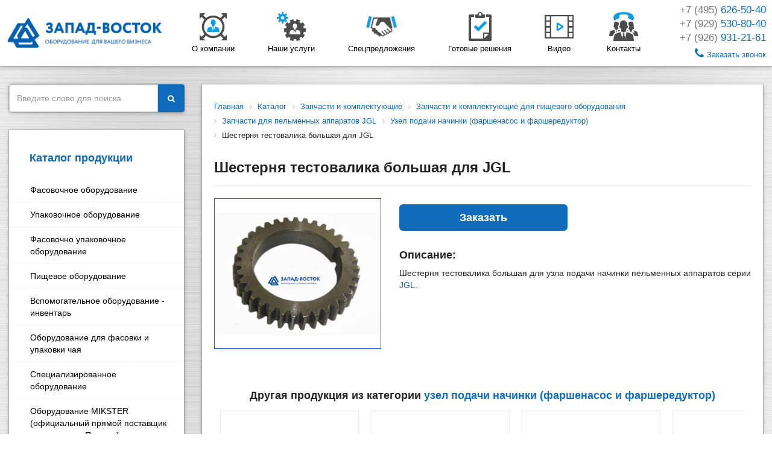

--- FILE ---
content_type: text/html
request_url: https://www.zvrus.ru/catalog/zapchasti-i-komplektuyushhie/zapchasti-i-komplektuyushchie-dlya-pishchevogo-oborudovaniya/dlya-pelmennykh-apparatov-jgl/uzel-podachi-nachinki-farshenasos-i-farshereduktor/shesternya-testovalika-bolshaya-dlya-jgl.html
body_size: 10133
content:
<!DOCTYPE html PUBLIC "-//W3C//DTD XHTML 1.0 Transitional//EN" "http://www.w3.org/TR/xhtml1/DTD/xhtml1-transitional.dtd">
<html xmlns="http://www.w3.org/1999/xhtml">
<head>
  <meta http-equiv="Content-Type" content="text/html; charset=utf-8" />
  <meta name="viewport" content="width=device-width">
    <title>Шестерня тестовалика большая для пельменных аппаратов серии JGL - купить по выгодным ценам в Москве</title>
    
   
      
  
<meta http-equiv="Content-Type" content="text/html; charset=UTF-8" />
<meta name="description" content="Шестерня тестовалика большая для пельменных аппаратов серии JGL - заказать запчасти по лучшим ценам в Москве и регионах с доставкой" />
<meta name="keywords" content="" />

<link rel="icon" href="/favicon.svg" sizes="any" type="image/svg+xml">

<script type="text/javascript" data-skip-moving="true">(function(w, d, n) {var cl = "bx-core";var ht = d.documentElement;var htc = ht ? ht.className : undefined;if (htc === undefined || htc.indexOf(cl) !== -1){return;}var ua = n.userAgent;if (/(iPad;)|(iPhone;)/i.test(ua)){cl += " bx-ios";}else if (/Android/i.test(ua)){cl += " bx-android";}cl += (/(ipad|iphone|android|mobile|touch)/i.test(ua) ? " bx-touch" : " bx-no-touch");cl += w.devicePixelRatio && w.devicePixelRatio >= 2? " bx-retina": " bx-no-retina";var ieVersion = -1;if (/AppleWebKit/.test(ua)){cl += " bx-chrome";}else if ((ieVersion = getIeVersion()) > 0){cl += " bx-ie bx-ie" + ieVersion;if (ieVersion > 7 && ieVersion < 10 && !isDoctype()){cl += " bx-quirks";}}else if (/Opera/.test(ua)){cl += " bx-opera";}else if (/Gecko/.test(ua)){cl += " bx-firefox";}if (/Macintosh/i.test(ua)){cl += " bx-mac";}ht.className = htc ? htc + " " + cl : cl;function isDoctype(){if (d.compatMode){return d.compatMode == "CSS1Compat";}return d.documentElement && d.documentElement.clientHeight;}function getIeVersion(){if (/Opera/i.test(ua) || /Webkit/i.test(ua) || /Firefox/i.test(ua) || /Chrome/i.test(ua)){return -1;}var rv = -1;if (!!(w.MSStream) && !(w.ActiveXObject) && ("ActiveXObject" in w)){rv = 11;}else if (!!d.documentMode && d.documentMode >= 10){rv = 10;}else if (!!d.documentMode && d.documentMode >= 9){rv = 9;}else if (d.attachEvent && !/Opera/.test(ua)){rv = 8;}if (rv == -1 || rv == 8){var re;if (n.appName == "Microsoft Internet Explorer"){re = new RegExp("MSIE ([0-9]+[\.0-9]*)");if (re.exec(ua) != null){rv = parseFloat(RegExp.$1);}}else if (n.appName == "Netscape"){rv = 11;re = new RegExp("Trident/.*rv:([0-9]+[\.0-9]*)");if (re.exec(ua) != null){rv = parseFloat(RegExp.$1);}}}return rv;}})(window, document, navigator);</script>


<link href="/plugins/bootstrap/bootstrap.min.css" type="text/css"   rel="stylesheet" />
<link href="/css/cat-sec-list-main.css" type="text/css"   rel="stylesheet" />
<link href="/plugins/font-awesome/font-awesome.min.css" type="text/css"   rel="stylesheet" />
<link href="/local/templates/zv/components/bitrix/breadcrumb/.default/style.min.css" type="text/css"   rel="stylesheet" />
<link href="/local/templates/zv/components/bitrix/catalog/catalog/style.css" type="text/css"   rel="stylesheet" />
<link href="/local/templates/zv/components/bitrix/catalog/catalog/bitrix/catalog.element/.default/style.min.css" type="text/css"   rel="stylesheet" />
<link href="/plugins/fancyBox/jquery.fancybox.css" type="text/css"   rel="stylesheet" />
<link href="/plugins/fancyBox/helpers/jquery.fancybox-thumbs.css" type="text/css"   rel="stylesheet" />
<link href="/local/templates/zv/components/bitrix/catalog.section/slider/style.css" type="text/css"   rel="stylesheet" />
<link href="/plugins/jquery.bxslider/jquery.bxslider.css" type="text/css"   rel="stylesheet" />

<link href="/plugins/bootstrap/bootstrap.css" type="text/css"   rel="stylesheet" />
<link href="/local/templates/zv/components/bitrix/search.suggest.input/search/style.css" type="text/css"   rel="stylesheet" />
<link href="/local/templates/zv/components/bitrix/news.list/news_main/style.min.css" type="text/css"   rel="stylesheet" />
<link href="/local/templates/zv/components/bitrix/news.list/news_main/themes/blue/style.min.css" type="text/css"   rel="stylesheet" />
<link href="/local/templates/zv/styles.css" type="text/css"   rel="stylesheet" />
<link href="/local/templates/zv/template_styles.css" type="text/css"   rel="stylesheet" />

</head>

<body>
  <header>
    <div class="burger-wrap">
      <ul class="burger" data-toggle=".h-menu">
        <li></li>
        <li></li>
        <li></li>
      </ul>

      <a href="/">
        <img src="/img/logo-white.png" alt="ZVRUS" class="burger-logo"/>
      </a>
    </div>

    <div class="h-item h-logo">
      <a href="/">
        <img src="/img/logo.png" alt="ZVRUS" />
      </a>
    </div>

    <div class="h-item h-menu">
      		

	<ul class="top-menu">
					<div class="h-menu-link  parent-link " data-menu-toggle=".parent-link">
				<a href="/zapad-vostok/o-kompanii/" class="icon-link">

											<div class="icon">
				    	<img src="/img/about.png">
				    </div>
			    
			    <div class="title">О компании</div>
			  </a>
			</div>
					<div class="h-menu-link child-link  " >
				<a href="/zapad-vostok/o-kompanii/" class="icon-link ">

					
			    <div class="title">О нас</div>
			  </a>
			</div>
					<div class="h-menu-link child-link  " >
				<a href="/zapad-vostok/dlya-dilerov/" class="icon-link ">

					
			    <div class="title">Для дилеров</div>
			  </a>
			</div>
					<div class="h-menu-link child-link  " >
				<a href="/zapad-vostok/garantiya/" class="icon-link ">

					
			    <div class="title">Гарантия</div>
			  </a>
			</div>
					<div class="h-menu-link  parent-link " data-menu-toggle=".parent-link">
				<a href="/uslugi/zapad-vostok-servisnaya-sluzhba/" class="icon-link">

											<div class="icon">
				    	<img src="/img/uslugi.png">
				    </div>
			    
			    <div class="title">Наши услуги</div>
			  </a>
			</div>
					<div class="h-menu-link child-link  " >
				<a href="/uslugi/zapad-vostok-servisnaya-sluzhba/" class="icon-link ">

					
			    <div class="title">Сервисная служба</div>
			  </a>
			</div>
					<div class="h-menu-link child-link  " >
				<a href="/uslugi/zapad-vostok-oplata-i-dostavka/" class="icon-link ">

					
			    <div class="title">Оплата и доставка</div>
			  </a>
			</div>
					<div class="h-menu-link child-link  " >
				<a href="/uslugi/kontraktnoe-proizvodstvo-uslugi-po-fasovke-i-upakovke/" class="icon-link ">

					
			    <div class="title">Контрактное производство услуг по фасовке и упаковке</div>
			  </a>
			</div>
					<div class="h-menu-link   " >
				<a href="/oborudovanie-akcii-specpredlozheniya/" class="icon-link">

											<div class="icon">
				    	<img src="/img/spec.png">
				    </div>
			    
			    <div class="title">Спецпредложения</div>
			  </a>
			</div>
					<div class="h-menu-link   " >
				<a href="/gotovye-resheniya-biznes-keysy/" class="icon-link">

											<div class="icon">
				    	<img src="/img/info.png">
				    </div>
			    
			    <div class="title">Готовые решения</div>
			  </a>
			</div>
					<div class="h-menu-link   " >
				<a href="/zapad-vostok-video/" class="icon-link">

											<div class="icon">
				    	<img src="/img/video.png">
				    </div>
			    
			    <div class="title">Видео</div>
			  </a>
			</div>
					<div class="h-menu-link   " >
				<a href="/zapad-vostok-kontakty/" class="icon-link">

											<div class="icon">
				    	<img src="/img/kontakt.png">
				    </div>
			    
			    <div class="title">Контакты</div>
			  </a>
			</div>
			</ul>
    </div>
      
    <div class="h-item h-right">
      <!-- a class="h-item-right" href="/zapad-vostok-kontakty/#map"><i class="fa fa-map-marker" aria-hidden="true"></i>Карта проезда</a -->
      <div><a href="tel:+74956265040" class="h-phone">+7 (495) <span style="color:#106cba;">626-50-40</span></a></div>
      <div><a href="tel:+79295308040" class="h-phone">+7 (929) <span style="color:#106cba;">530-80-40</span></a></div>
      <div><a href="tel:+79269312161" class="h-phone">+7 (926) <span style="color:#106cba;">931-21-61</span></a></div>
      <!-- div><a href="tel:+79295309996" class="h-phone">+7 (929) <span style="color:#106cba;">530-99-96</span></a></div -->
      <a class="h-item-right" data-bf-config="phone" data-toggle="modal" data-target="#callback" onclick="yaCounter33013299.reachGoal('Zakazatzvonok'); ga('send', 'event', 'click', 'Zakazatzvonok'); return true;"><i class="fa fa-phone" aria-hidden="true"></i>Заказать звонок</a>
    </div>
  </header>
  <div class="clearfix"></div>  
    
  <div class="row main">
    <div class="col-lg-3">

	      <div class="left-menu-block left-menu-block--search">
	<IFRAME
		
		style="width:0px; height:0px; border: 0px;"
		src="javascript:''"
		name="qplSKIW_div_frame"
		id="qplSKIW_div_frame"
	></IFRAME>

	<div class="left-menu-item" id="search">
		<form action="/search/">
				<div class="input-group">
				<input
											size="40"
										name="q"
					id="qplSKIW"
					value=""
					class="search-suggest form-control"
					type="text"
					autocomplete="off"
					placeholder="Введите слово для поиска"
				/>
				<span class="input-group-btn">
	        <button class="btn btn-blue btn-search" type="submit"><i class="fa fa-search"></i></button>
	      </span>
			</div>
		</form>
		
	</div>
</div>

<div class="left-menu-block">
        <h2 data-mobile-toggle="#catalog-menu"><a href="/catalog/">Каталог продукции</a></h2>

	<ul class="left-menu" id="catalog-menu">
    
					<li>
						<a class="item" href="/catalog/fasovochnoe-oborudovanie/">Фасовочное оборудование</a>
                        
					</li>
					<li>
						<a class="item" href="/catalog/upakovochnoe-oborudovanie/">Упаковочное оборудование</a>
                        
					</li>
					<li>
						<a class="item" href="/catalog/fasovochno-upakovochnoe-oborudovanie/">Фасовочно упаковочное оборудование</a>
                        
					</li>
					<li>
						<a class="item" href="/catalog/pishchevoe-oborudovanie/">Пищевое оборудование</a>
                        
					</li>
					<li>
						<a class="item" href="/catalog/vspomogatelnoe-oborudovanie-inventar/">Вспомогательное оборудование - инвентарь</a>
                        
					</li>
					<li>
						<a class="item" href="/catalog/upakovochnoe-oborudovanie-dlya-fasovki-chaya/">Оборудование для фасовки и упаковки чая</a>
                        
					</li>
					<li>
						<a class="item" href="/catalog/spetsializirovannoe-oborudovanie/">Специализированное оборудование</a>
                        
					</li>
					<li>
						<a class="item" href="/catalog/oborudovanie-mikster/">Оборудование MIKSTER (официальный прямой поставщик продукции из Польши)</a>
                        
					</li>
					<li>
						<a class="item" href="/catalog/dozatory/">Дозаторы</a>
                        
					</li>
					<li>
						<a class="item" href="/catalog/zapayshchiki-paketov/">Запайщики пакетов</a>
                        
					</li>
					<li>
						<a class="item" href="/catalog/printery-pechati-datery/">Принтеры печати. Датеры</a>
                        
					</li>
					<li>
						<a class="item" href="/catalog/sistemy-transportirovki/">Системы транспортировки</a>
                        
					</li>
					<li>
						<a class="item selected" href="/catalog/zapchasti-i-komplektuyushhie/">Запчасти и комплектующие</a>
                        <a class="sub-item" href="/catalog/zapchasti-i-komplektuyushhie/zapchasti-i-komplektuyushhie-dlya-upakovochnykh-avtomaticheskikh-mashin-serii-dxd/">Запчасти для упаковочных автоматических машин серии DXD Dasong</a><a class="sub-item" href="/catalog/zapchasti-i-komplektuyushhie/zapchasti-i-komplektuyushchie-dlya-gorizontalnykh-upakovochnykh-mashin/">Запчасти и комплектующие для горизонтальных упаковочных машин</a><a class="sub-item" href="/catalog/zapchasti-i-komplektuyushhie/zapchasti-i-komplektuyushchie-dlya-impulsnykh-zapayshchikov-upakovshchikov-goryachiy-stol-i-dr/">Запчасти и комплектующие для импульсных запайщиков, упаковщиков «горячий стол» и др.</a><a class="sub-item" href="/catalog/zapchasti-i-komplektuyushhie/zapchasti-i-komplektuyushchie-dlya-konveyernykh-zapayshchikov/">Запчасти и комплектующие для конвейерных запайщиков</a><a class="sub-item selected" href="/catalog/zapchasti-i-komplektuyushhie/zapchasti-i-komplektuyushchie-dlya-pishchevogo-oborudovaniya/">Запчасти и комплектующие для пищевого оборудования</a><a class="sub-item" href="/catalog/zapchasti-i-komplektuyushhie/zapchasti-i-komplektuyushchie-dlya-termousadochnogo-oborudovaniya/">Запчасти и комплектующие для термоусадочного оборудования</a><a class="sub-item" href="/catalog/zapchasti-i-komplektuyushhie/zapchasti-i-komplektuyushchie-dlya-salfetochnykh-mashin-serii-zjb/">Запчасти и комплектующие для салфеточных машин серии ZJB</a><a class="sub-item" href="/catalog/zapchasti-i-komplektuyushhie/zapchasti-dlya-termoprinterov/">Запчасти для термопринтеров</a>
					</li>
					<li>
						<a class="item" href="/catalog/zip-lock/">Зип лента (пластиковая застежка типа зип лок / zip lock)</a>
                        
					</li>
					<li>
						<a class="item" href="/catalog/plenki-pishchevye-i-upakovochnye/">Пакеты дой-пак (doy-pack) с зиплоком (zip-lock), пятишовные, трехшовные</a>
                        
					</li> </ul>
</div>
<div class="left-menu-block visible-lg">
<div class="h-sponsor">
  <div class="h-sponsor-title">Официальный представитель заводов</div>
  <p style="    font-size: 18px;
    color: #f00;
    font-weight: bold;"></p>
  <a href="/landings/zavod-mikster-polsha-proizvoditel-kontrollerov-i-pulty-upravleniya/"><img src="/img/sp_mikster.png" alt="Mikster" title="Mikster" style="height: 40px; width: 150px"></a>
  <!--a href="/catalog/pishchevoe-oborudovanie/klipsatory/klipsatory-proizvodstva-polsha-maga-beck-clip-systems/"><img src="/img/Beck-Maga.jpg" alt="Клипсаторы  и клипсы BECK Clip Systems (MAGA)" title="Клипсаторы  и клипсы BECK Clip Systems (MAGA)" style="height: 40px; width: 150px"></a -->
  <img src="/img/sp_dasong.jpg" alt="Dasong" title="Dasong" />
   <a href="/landings/myasopererabatyvayushchee-oborudovanie-lakidis-lakidis-gretsiya/"><img src="/img/Lakidis.jpg" alt="Lakidis" title="Lakidis" /></a>
  <img src="/img/sp_yuanchang.jpg" alt="Yuanchang" title="Yuanchang" />
   <a href="/landings/shandong/"><img src="/img/dexiya.png" alt="Dexiya" title="Dexiya" /></a>
</div>
</div>

      <div class="left-menu-block visible-lg">
        <h2>Меню</h2>

        		

	<ul class="left-menu" id="">
		
			<li><a class="item" href="/zapad-vostok/o-kompanii/">О компании</a>
						</li>
			<li><a class="item" href="/uslugi/zapad-vostok-servisnaya-sluzhba/">Наши услуги</a>
			
			</li>
	
			<li><a class="item" href="/oborudovanie-akcii-specpredlozheniya/">Спецпредложения</a></li>
					
			<li><a class="item" href="/gotovye-resheniya-biznes-keysy/">Готовые решения</a></li>
					
			<li><a class="item" href="/zapad-vostok-video/">Видео</a></li>
			
			<li><a class="item" href="/oborudovanie-statyi/">Статьи</a></li>
					
			<li><a class="item" href="/zapad-vostok-kontakty/">Контакты</a></li>
					
			</ul>

      </div>
      
      <div class="left-news-block visible-lg">
        <h2><a href="/zapad-vostok-novosti/">Новости</a></h2>


 <div class="item">
  	<a href="/zapad-vostok-novosti/fasovka/">
      <div class="date">26 января 2026</div>
      <div class="title">Фасовочное оборудование: не просто упаковать, а сохранить бизнес</div>
      <div class="text">В сфере производства, особенно пищевого, химического или бытового, фасовка &mdash; это не заключительный штрих, ...</div>
    </a>
 </div>
 <div class="item">
  	<a href="/zapad-vostok-novosti/sypuchie/">
      <div class="date">26 января 2026</div>
      <div class="title">Фасовочное оборудование для сыпучих продуктов</div>
      <div class="text">












Фасовка сыпучих продуктов: где кроются миллионы в недовесе и пересорте
Сыпучий продукт &mdash; ...</div>
    </a>
 </div>
 <div class="item">
  	<a href="/zapad-vostok-novosti/trudnosypychie/">
      <div class="date">26 января 2026</div>
      <div class="title">Фасовочное оборудование для пылящих и трудносыпучих продуктов</div>
      <div class="text">












Фасовка сложных продуктов: когда каждый грамм на счету, а каждый микрон в воздухе
Если фасовка ...</div>
    </a>
 </div>
<a class="more-news" href="/zapad-vostok-novosti/">Все новости</a>
</div>     
    </div>

    <div class="col-lg-9">
              <div class="main-text">
      
<div class="bx-breadcrumb">
<div class="bx-breadcrumb-item" id="bx_breadcrumb_0" itemscope="" itemtype="http://data-vocabulary.org/Breadcrumb">
				<a href="/" title="Главная" itemprop="url">
					<span itemprop="title">Главная</span>
				</a>
			</div><div class="bx-breadcrumb-item" id="bx_breadcrumb_1" itemscope="" itemtype="http://data-vocabulary.org/Breadcrumb" itemprop="child" itemref="bx_breadcrumb_2">
				<i class="fa fa-angle-right"></i>
				<a href="/catalog/" title="Каталог" itemprop="url">
					<span itemprop="title">Каталог</span>
				</a>
			</div><div class="bx-breadcrumb-item" id="bx_breadcrumb_2" itemscope="" itemtype="http://data-vocabulary.org/Breadcrumb" itemprop="child" itemref="bx_breadcrumb_3">
				<i class="fa fa-angle-right"></i>
				<a href="/catalog/zapchasti-i-komplektuyushhie/" title="Запчасти и комплектующие" itemprop="url">
					<span itemprop="title">Запчасти и комплектующие</span>
				</a>
			</div><div class="bx-breadcrumb-item" id="bx_breadcrumb_2" itemscope="" itemtype="http://data-vocabulary.org/Breadcrumb" itemprop="child" itemref="bx_breadcrumb_3">
				<i class="fa fa-angle-right"></i>
				<a href="/catalog/zapchasti-i-komplektuyushhie/zapchasti-i-komplektuyushchie-dlya-pishchevogo-oborudovaniya/" title="Запчасти и комплектующие для пищевого оборудования" itemprop="url">
					<span itemprop="title">Запчасти и комплектующие для пищевого оборудования</span>
				</a>
			</div><div class="bx-breadcrumb-item" id="bx_breadcrumb_2" itemscope="" itemtype="http://data-vocabulary.org/Breadcrumb" itemprop="child" itemref="bx_breadcrumb_3">
				<i class="fa fa-angle-right"></i>
				<a href="/catalog/zapchasti-i-komplektuyushhie/zapchasti-i-komplektuyushchie-dlya-pishchevogo-oborudovaniya/dlya-pelmennykh-apparatov-jgl/" title="Запчасти для пельменных аппаратов JGL" itemprop="url">
					<span itemprop="title">Запчасти для пельменных аппаратов JGL</span>
				</a>
			</div><div class="bx-breadcrumb-item" id="bx_breadcrumb_2" itemscope="" itemtype="http://data-vocabulary.org/Breadcrumb" itemprop="child" itemref="bx_breadcrumb_3">
				<i class="fa fa-angle-right"></i>
				<a href="/catalog/zapchasti-i-komplektuyushhie/zapchasti-i-komplektuyushchie-dlya-pishchevogo-oborudovaniya/dlya-pelmennykh-apparatov-jgl/uzel-podachi-nachinki-farshenasos-i-farshereduktor/" title="Узел подачи начинки (фаршенасос и фаршередуктор)" itemprop="url">
					<span itemprop="title">Узел подачи начинки (фаршенасос и фаршередуктор)</span>
				</a>
			</div><div class="bx-breadcrumb-item" id="bx_breadcrumb_2" itemscope="" itemtype="http://data-vocabulary.org/Breadcrumb" itemprop="child" itemref="bx_breadcrumb_3">
				<i class="fa fa-angle-right"></i>
					<span>Шестерня тестовалика большая для JGL</span>
			</div><div style="clear:both"></div>

</div><div class="row">
	<div class="col-xs-12">


<div class="bx_catalog_tile" itemscope itemtype="http://schema.org/Product">
	<h1 class="bx_catalog_tile_category_title" itemprop="name">Шестерня тестовалика большая для JGL</h1>
	
	<div class="row text">
		<div class="col-sm-4">

			<a href="/i/catalog/558020/schesternya-testovalika-bolschaya-jgl.jpg" class="fancybox-link" rel="gal">
				<div class="image enlarge">
					<img src="/i/catalog/558020/preview/schesternya-testovalika-bolschaya-jgl.jpg" alt="Шестерня тестовалика большая для JGL" itemprop="image">
				</div>
			</a>
			
							<div class="thumbs">
                    
									</div>
					</div>

		<div class="col-sm-8">
			<div class="row">
					

				<div class="col-sm-6">
					<div class="text">
						<button class="btn btn-lg btn-blue h4" data-toggle="modal" data-target="#order" onclick="yaCounter33013299.reachGoal('Zakazat'); ga('send', 'event', 'click', 'Zakazat'); return true;" data-email="">Заказать</button>
					</div>
					
									</div>
			</div>

<div class="text" itemprop="description">
					<h4>Описание:</h4>Шестерня тестовалика большая для узла подачи начинки пельменных аппаратов серии <a href="https://www.zvrus.ru/catalog/pishchevoe-oborudovanie/pishchevoe-oborudovanie-myasopererabatyvayushchee/pelmennye-apparaty/">JGL</a>.</div>



					</div>
	</div>
	
	
	
</div>
	</div>
	</div>
  <h2 class="text-center h4">Другая продукция из категории <a href="/catalog/zapchasti-i-komplektuyushhie/zapchasti-i-komplektuyushchie-dlya-pishchevogo-oborudovaniya/dlya-pelmennykh-apparatov-jgl/uzel-podachi-nachinki-farshenasos-i-farshereduktor/" class="text-low">Узел подачи начинки (фаршенасос и фаршередуктор)</a></h2>
  <ul class="bxSlider">
<li>
        <div class="image">
          <a href="/catalog/zapchasti-i-komplektuyushhie/zapchasti-i-komplektuyushchie-dlya-pishchevogo-oborudovaniya/dlya-pelmennykh-apparatov-jgl/uzel-podachi-nachinki-farshenasos-i-farshereduktor/vtulka-plastikovaya-farshereduktora-4-11-v-korpus.html"><img src="/i/catalog/536020/preview/vtulka-plastik-farschereduktora-4-11-jgl.jpg" alt="Втулка пластиковая фаршередуктора 4-11 (в корпус)" title="Втулка пластиковая фаршередуктора 4-11 (в корпус)"></a>
        </div>
      </li><li>
        <div class="image">
          <a href="/catalog/zapchasti-i-komplektuyushhie/zapchasti-i-komplektuyushchie-dlya-pishchevogo-oborudovaniya/dlya-pelmennykh-apparatov-jgl/uzel-podachi-nachinki-farshenasos-i-farshereduktor/vtulka-farshereduktora-v-shesternyu-dlya-jgl.html"><img src="/i/catalog/537020/preview/vtulka-farschreduktor-jgl-120-135.jpg" alt="Втулка 4-18 фаршередуктора в шестерню для JGL" title="Втулка 4-18 фаршередуктора в шестерню для JGL"></a>
        </div>
      </li><li>
        <div class="image">
          <a href="/catalog/zapchasti-i-komplektuyushhie/zapchasti-i-komplektuyushchie-dlya-pishchevogo-oborudovaniya/dlya-pelmennykh-apparatov-jgl/uzel-podachi-nachinki-farshenasos-i-farshereduktor/gayka-24-krepleniya-farshenasosa-dlya-jgl.html"><img src="/i/catalog/538020/preview/gaika-farsh-nasosa-jgl.jpg" alt="Гайка №24 крепления фаршенасоса для JGL" title="Гайка №24 крепления фаршенасоса для JGL"></a>
        </div>
      </li><li>
        <div class="image">
          <a href="/catalog/zapchasti-i-komplektuyushhie/zapchasti-i-komplektuyushchie-dlya-pishchevogo-oborudovaniya/dlya-pelmennykh-apparatov-jgl/uzel-podachi-nachinki-farshenasos-i-farshereduktor/detal-stsepleniya-4-20-farshereduktora-jgl.html"><img src="/i/catalog/539020/preview/szeplenie-4-20-farschereduktora-jgl.jpg" alt="Деталь сцепления 4-20 фаршередуктора JGL" title="Деталь сцепления 4-20 фаршередуктора JGL"></a>
        </div>
      </li><li>
        <div class="image">
          <a href="/catalog/zapchasti-i-komplektuyushhie/zapchasti-i-komplektuyushchie-dlya-pishchevogo-oborudovaniya/dlya-pelmennykh-apparatov-jgl/uzel-podachi-nachinki-farshenasos-i-farshereduktor/detal-stsepleniya-4-21-farshereduktora-jgl.html"><img src="/i/catalog/540020/preview/szeplenie-4-21-farschereduktora-jgl.jpg" alt="Деталь сцепления 4-21 фаршередуктора JGL" title="Деталь сцепления 4-21 фаршередуктора JGL"></a>
        </div>
      </li><li>
        <div class="image">
          <a href="/catalog/zapchasti-i-komplektuyushhie/zapchasti-i-komplektuyushchie-dlya-pishchevogo-oborudovaniya/dlya-pelmennykh-apparatov-jgl/uzel-podachi-nachinki-farshenasos-i-farshereduktor/detal-stsepleniya-4-23-farshereduktora-jgl.html"><img src="/i/catalog/541020/preview/szeplenie-4-23-farschereduktora-jgl.jpg" alt="Деталь сцепления 4-23 фаршередуктора JGL" title="Деталь сцепления 4-23 фаршередуктора JGL"></a>
        </div>
      </li><li>
        <div class="image">
          <a href="/catalog/zapchasti-i-komplektuyushhie/zapchasti-i-komplektuyushchie-dlya-pishchevogo-oborudovaniya/dlya-pelmennykh-apparatov-jgl/uzel-podachi-nachinki-farshenasos-i-farshereduktor/koltso-uplotnitelnoe-farshenasosa-jgl.html"><img src="/i/catalog/542020/preview/kolco-uplotnit-farschenasosa.jpg" alt="Кольцо уплотнительное фаршенасоса JGL" title="Кольцо уплотнительное фаршенасоса JGL"></a>
        </div>
      </li><li>
        <div class="image">
          <a href="/catalog/zapchasti-i-komplektuyushhie/zapchasti-i-komplektuyushchie-dlya-pishchevogo-oborudovaniya/dlya-pelmennykh-apparatov-jgl/uzel-podachi-nachinki-farshenasos-i-farshereduktor/korpus-farshenasosa-jgl.html"><img src="/i/catalog/543020/preview/korpus-farschenasosa-jgl.jpg" alt="Корпус фаршенасоса JGL" title="Корпус фаршенасоса JGL"></a>
        </div>
      </li><li>
        <div class="image">
          <a href="/catalog/zapchasti-i-komplektuyushhie/zapchasti-i-komplektuyushchie-dlya-pishchevogo-oborudovaniya/dlya-pelmennykh-apparatov-jgl/uzel-podachi-nachinki-farshenasos-i-farshereduktor/krepyezhnaya-plita-farshereduktora.html"><img src="/i/catalog/544020/preview/krepegnaya-plita-farschereduktora-jgl.jpg" alt="Крепёжная плита фаршередуктора" title="Крепёжная плита фаршередуктора"></a>
        </div>
      </li><li>
        <div class="image">
          <a href="/catalog/zapchasti-i-komplektuyushhie/zapchasti-i-komplektuyushchie-dlya-pishchevogo-oborudovaniya/dlya-pelmennykh-apparatov-jgl/uzel-podachi-nachinki-farshenasos-i-farshereduktor/lopast-farshenasosa-standart-kitay-4-5.html"><img src="/i/catalog/546020/preview/2-lopasti-farschenasosa-jgl.jpg" alt="Лопасть фаршенасоса (стандарт) Китай (4-5)" title="Лопасть фаршенасоса (стандарт) Китай (4-5)"></a>
        </div>
      </li><li>
        <div class="image">
          <a href="/catalog/zapchasti-i-komplektuyushhie/zapchasti-i-komplektuyushchie-dlya-pishchevogo-oborudovaniya/dlya-pelmennykh-apparatov-jgl/uzel-podachi-nachinki-farshenasos-i-farshereduktor/osnovanie-dlya-krepleniya-ruchki-4-22.html"><img src="/i/catalog/547020/preview/osnovanie-krepleniya-ruchki-4-22-jgl.jpg" alt="Основание 4-22 для крепления ручки включения" title="Основание 4-22 для крепления ручки включения"></a>
        </div>
      </li><li>
        <div class="image">
          <a href="/catalog/zapchasti-i-komplektuyushhie/zapchasti-i-komplektuyushchie-dlya-pishchevogo-oborudovaniya/dlya-pelmennykh-apparatov-jgl/uzel-podachi-nachinki-farshenasos-i-farshereduktor/podkladnaya-plita-verkhnyaya-farshenasosa.html"><img src="/i/catalog/548020/preview/podkladnaya-plita-farschenasosa-jgl.jpg" alt="Подкладная плита верхняя фаршенасоса" title="Подкладная плита верхняя фаршенасоса"></a>
        </div>
      </li><li>
        <div class="image">
          <a href="/catalog/zapchasti-i-komplektuyushhie/zapchasti-i-komplektuyushchie-dlya-pishchevogo-oborudovaniya/dlya-pelmennykh-apparatov-jgl/uzel-podachi-nachinki-farshenasos-i-farshereduktor/podkladnaya-plita-nizhnyaya-dno-farshenososa.html"><img src="/i/catalog/549020/preview/dno-farshevogo-nasosa-jgl.jpg" alt="Подкладная плита нижняя (дно фаршенососа)" title="Подкладная плита нижняя (дно фаршенососа)"></a>
        </div>
      </li><li>
        <div class="image">
          <a href="/catalog/zapchasti-i-komplektuyushhie/zapchasti-i-komplektuyushchie-dlya-pishchevogo-oborudovaniya/dlya-pelmennykh-apparatov-jgl/uzel-podachi-nachinki-farshenasos-i-farshereduktor/rotor-farshenasosa-4-3.html"><img src="/i/catalog/551020/preview/rotor-farschenasosa-jgl.jpg" alt="Ротор фаршенасоса 4-3" title="Ротор фаршенасоса 4-3"></a>
        </div>
      </li><li>
        <div class="image">
          <a href="/catalog/zapchasti-i-komplektuyushhie/zapchasti-i-komplektuyushchie-dlya-pishchevogo-oborudovaniya/dlya-pelmennykh-apparatov-jgl/uzel-podachi-nachinki-farshenasos-i-farshereduktor/ruchka-farshenososa-29.html"><img src="/i/catalog/552020/preview/ruchka-farschenasosa-jgl.jpg" alt="Ручка фаршенасоса №29" title="Ручка фаршенасоса №29"></a>
        </div>
      </li><li>
        <div class="image">
          <a href="/catalog/zapchasti-i-komplektuyushhie/zapchasti-i-komplektuyushchie-dlya-pishchevogo-oborudovaniya/dlya-pelmennykh-apparatov-jgl/uzel-podachi-nachinki-farshenasos-i-farshereduktor/serdechnik-farshenasosa-dlya-jgl.html"><img src="/i/catalog/553020/preview/serdechnik-farschenasosa-jgl.jpg" alt="Сердечник фаршенасоса для JGL" title="Сердечник фаршенасоса для JGL"></a>
        </div>
      </li><li>
        <div class="image">
          <a href="/catalog/zapchasti-i-komplektuyushhie/zapchasti-i-komplektuyushchie-dlya-pishchevogo-oborudovaniya/dlya-pelmennykh-apparatov-jgl/uzel-podachi-nachinki-farshenasos-i-farshereduktor/farshereduktor-v-sbore-dlya-jgl.html"><img src="/i/catalog/554020/preview/farschereduktor-v-sbore-jgl.jpg" alt="Фаршередуктор в сборе для JGL" title="Фаршередуктор в сборе для JGL"></a>
        </div>
      </li><li>
        <div class="image">
          <a href="/catalog/zapchasti-i-komplektuyushhie/zapchasti-i-komplektuyushchie-dlya-pishchevogo-oborudovaniya/dlya-pelmennykh-apparatov-jgl/uzel-podachi-nachinki-farshenasos-i-farshereduktor/farshereduktor-korpus.html"><img src="/i/catalog/555020/preview/korpus-farschereduktora-jgl.jpg" alt="Фаршередуктор - корпус" title="Фаршередуктор - корпус"></a>
        </div>
      </li><li>
        <div class="image">
          <a href="/catalog/zapchasti-i-komplektuyushhie/zapchasti-i-komplektuyushchie-dlya-pishchevogo-oborudovaniya/dlya-pelmennykh-apparatov-jgl/uzel-podachi-nachinki-farshenasos-i-farshereduktor/shesternya-konicheskaya-bolshaya-farshereduktora-jgl.html"><img src="/i/catalog/556020/preview/schesternya-konich-bolschaya-jgl.jpg" alt="Шестерня коническая большая фаршередуктора JGL" title="Шестерня коническая большая фаршередуктора JGL"></a>
        </div>
      </li><li>
        <div class="image">
          <a href="/catalog/zapchasti-i-komplektuyushhie/zapchasti-i-komplektuyushchie-dlya-pishchevogo-oborudovaniya/dlya-pelmennykh-apparatov-jgl/uzel-podachi-nachinki-farshenasos-i-farshereduktor/shesternya-konicheskaya-malaya-farshereduktora-jgl.html"><img src="/i/catalog/557020/preview/schesternya-konich-malaya-jgl.jpg" alt="Шестерня коническая малая фаршередуктора JGL" title="Шестерня коническая малая фаршередуктора JGL"></a>
        </div>
      </li><li>
        <div class="image">
          <a href="/catalog/zapchasti-i-komplektuyushhie/zapchasti-i-komplektuyushchie-dlya-pishchevogo-oborudovaniya/dlya-pelmennykh-apparatov-jgl/uzel-podachi-nachinki-farshenasos-i-farshereduktor/shesternya-testovalika-malaya-dlya-jgl.html"><img src="/i/catalog/559020/preview/schesternya-testovalika-malaya-jgl.jpg" alt="Шестерня тестовалика малая для JGL" title="Шестерня тестовалика малая для JGL"></a>
        </div>
      </li><li>
        <div class="image">
          <a href="/catalog/zapchasti-i-komplektuyushhie/zapchasti-i-komplektuyushchie-dlya-pishchevogo-oborudovaniya/dlya-pelmennykh-apparatov-jgl/uzel-podachi-nachinki-farshenasos-i-farshereduktor/shlang-dlya-nachinki-farshetruba.html"><img src="/i/catalog/560020/preview/schlang-nachinki-jgl.jpg" alt="Шланг для начинки (фаршетруба)" title="Шланг для начинки (фаршетруба)"></a>
        </div>
      </li><li>
        <div class="image">
          <a href="/catalog/zapchasti-i-komplektuyushhie/zapchasti-i-komplektuyushchie-dlya-pishchevogo-oborudovaniya/dlya-pelmennykh-apparatov-jgl/uzel-podachi-nachinki-farshenasos-i-farshereduktor/shnek-farshevyy-standartnyy.html"><img src="/i/catalog/562020/preview/schnek-farschevyi-jgl.jpg" alt="Шнек фаршевый стандартный" title="Шнек фаршевый стандартный"></a>
        </div>
      </li>
      </ul>

  </div>
</div>
</div>

<div class="clearfix"></div>
<footer>
  <div class="left">
    <p>Copyright 2007-2026 © Компания «Запад-Восток»</p>
    <p>
      Мы в соцсетях:
      <a href="https://www.youtube.com/channel/UC58eIG7DL2o8vR36AVkXFJQ" class="icon" title="Youtube" target="_blank"><img src="/img/youtube.png" alt="youtube"></a>
      <!-- a href="https://plus.google.com/106124433291686067320" class="icon" title="Google+" target="_blank"><img src="/img/googleplus.png" alt="google plus"></a -->
      <!-- a href="https://www.facebook.com/ООО-Запад-Восток-407951436462533/" class="icon" title="Facebook" target="_blank"><img src="/img/facebook-icon-gray_site.jpg" alt="Facebook"></a -->
      <!-- a href="https://www.instagram.com/zapadvostok_ltd/" class="icon" title="Instagram" target="_blank"><img src="/img/instagram-logo-gray_site.jpg" alt="Instagram"></a -->
      <a href="https://vk.com/zapadvostok_ltd/" class="icon" title="Вконтакте" target="_blank"><img src="/img/vk_24.jpg" alt="Вконтакте Запад-Восток"></a>
    </p>
  </div>  
  <div class="right">
    <p>г. Москва, ул. Автозаводская, д.16, корп.2, стр.8</p>
    <p>Тел./факс: <a href="tel:+74956265040">+7 (495) 626-50-40</a> многоканальный, с 9.00 до 18.00</p>
    <p><a href="mailto:info@zvrus.ru">E-mail: info@zvrus.ru</a></p>
  </div>
  <div class="clearfix"></div>
  <p style="margin-top: 1em;">Обращаем ваше внимание на то, что данный Интернет-сайт носит исключительно информационный характер и ни при каких условиях не является публичной офертой, определяемой положениями Статьи 437 ГК РФ. Для получения подробной информации о стоимости оборудования, пожалуйста, обращайтесь к нашим менеджерам.</p>
</footer>


<!-- Yandex.Metrika counter -->
<noscript><div><img src="https://mc.yandex.ru/watch/33013299" style="position:absolute; left:-9999px;" alt="" /></div></noscript>
<!-- /Yandex.Metrika counter -->
<!-- BEGIN JIVOSITE CODE {literal} -->
<!-- {/literal} END JIVOSITE CODE -->
<script src="/js/jquery-2.2.4.min.js"></script>
<script src="https://www.google.com/recaptcha/api.js" async defer></script>


<script type="text/javascript"  src="/local/templates/zv/components/bitrix/search.suggest.input/search/script.js"></script>
<script type="text/javascript"  src="/local/templates/zv/components/bitrix/news.list/news_main/script.min.js"></script>
<script type="text/javascript"  src="/plugins/bootstrap/bootstrap.js?149130382469707"></script>
<script type="text/javascript"  src="/plugins/jquery.sticky/jquery.sticky.js"></script>
<script type="text/javascript"  src="/plugins/jquery.validator/jquery.validate.min.js"></script>
<script type="text/javascript"  src="/plugins/jquery.mask/inputmask.js?1491303824116405"></script>
<script type="text/javascript"  src="/plugins/jquery.mask/jquery.inputmask.js"></script>
<script type="text/javascript"  src="/plugins/modernizr/modernizr.js"></script>
<script type="text/javascript"  src="/js/script.js"></script>


<script type="text/javascript"  src="/local/templates/zv/components/bitrix/catalog.section.list/main/script.js"></script>


<script>
    (function(i,s,o,g,r,a,m){i['GoogleAnalyticsObject']=r;i[r]=i[r]||function(){
    (i[r].q=i[r].q||[]).push(arguments)},i[r].l=1*new Date();a=s.createElement(o),
    m=s.getElementsByTagName(o)[0];a.async=1;a.src=g;m.parentNode.insertBefore(a,m)
    })(window,document,'script','https://www.google-analytics.com/analytics.js','ga');

    ga('create', 'UA-68348627-1', 'auto');
    ga('send', 'pageview');

  </script>

<div id="order" class="modal fade" role="dialog">
  <div class="modal-dialog">
    <div class="modal-content">
      <div class="modal-header">
        <button type="button" class="close" data-dismiss="modal">&times;</button>
        <h4 class="modal-title">Заказ на <span class="name"></span></h4>
      </div>
      <form method="post">
        <div class="modal-body">
		
           <div class="form-group">
            <label for="input_name">Имя</label>
            <input type="text" class="form-control" name="name" id="input_name" placeholder="Петров Иван Васильевич" value="test">
          </div>
          <div class="form-group">
            <label for="input_phone">Телефон</label>
            <input type="text" class="form-control" name="phone" id="input_phone" placeholder="+7 (ХХХ) ХХХ-ХХ-ХХ" value="+7 (777) 777-77-77">
          </div>
          <div class="form-group">
            <label for="input_email">Email</label>
            <input type="text" class="form-control" name="email" id="input_email" placeholder="email@inbox.ru" value="test@test.ru">
          </div>
          <div class="form-group">
            <label for="input_text">Комментарий</label>
            <textarea class="form-control" id="input_text" name="message" rows="3" placeholder="Комментарий"></textarea>
          </div>
          <div class="form-group">
            <div class="g-recaptcha" data-sitekey="6LdbBhcUAAAAAFgdYTK3K2IaXaxGFp54HMCmAZVW"></div>
          </div>
          <div class="form-group" style="font-size: 14px">
            <label><input type="checkbox" name="pValidate"> Настоящим я даю <a class="link" href="/zapad-vostok/politika-konfidentsialnosti/" target="_blank">согласие на обработку персональных данных</a>.</label>          </div>
        </div>
        <div class="modal-footer">
          <button type="submit" class="btn btn-blue" onclick="yaCounter33013299.reachGoal('Otpravitzakaz'); ga('send', 'event', 'click', 'Otpravitzakaz'); return true;">Отправить</button>
          <button type="button" class="btn btn-default" data-dismiss="modal">Отмена</button>
          <input type="hidden" name="order" value="1">
          <input type="hidden" name="element_name" value="">
          <input type="hidden" name="email_to" value="">
        </div>
      </form>
    </div>
  </div>
</div>

<div id="callback" class="modal fade" role="dialog">
  <div class="modal-dialog">
    <div class="modal-content">
      <div class="modal-header">
        <button type="button" class="close" data-dismiss="modal">&times;</button>
        <h4 class="modal-title">Заказ обратного звонка</h4>
      </div>
      <form method="post">
        <div class="modal-body">
		          <div class="form-group">
            <label for="input_name">Имя</label>
            <input type="text" class="form-control" name="name" id="input_name" placeholder="Петров Иван Васильевич">
          </div>
          <div class="form-group">
            <label for="input_phone">Телефон</label>
            <input type="text" class="form-control" name="phone" id="input_phone" placeholder="+7 (xxx) xxx-xx-xx">
          </div>
          <div class="form-group" style="font-size: 14px">
            <label><input type="checkbox" name="pValidate"> Настоящим я даю <a class="link" href="/zapad-vostok/politika-konfidentsialnosti/" target="_blank">согласие на обработку персональных данных</a>.</label>          </div>
        </div>
        <div class="modal-footer">
          <button type="submit" class="btn btn-blue" onclick="yaCounter33013299.reachGoal('Otpravit'); ga('send', 'event', 'click', 'Otpravit'); return true;">Отправить</button>
          <button type="button" class="btn btn-default" data-dismiss="modal">Отмена</button>
          <input type="hidden" name="callback" value="1">
        </div>
      </form>
    </div>
  </div>
</div>


<script>
  $(function(){
    if($("#callback .errors").length > 0){
      $("#callback").modal();
    }
    if($("#order .errors").length > 0){
      $("#order").modal();
    }

    // Email менеджера
    $('[data-target="#order"]').on('click', function(){
      var email = $(this).data('email');
      $('#order [name="email_to"]').val(email);
    });

    $('#order').on('shown.bs.modal', function() {
      var name = $('h1').text();          
      $("#order .name").text(name);
      $("[name='element_name']").val(name);
    });
  });
</script>

<!-- Yandex.Metrika counter -->
<script type="text/javascript" >
   (function(m,e,t,r,i,k,a){m[i]=m[i]||function(){(m[i].a=m[i].a||[]).push(arguments)};
   m[i].l=1*new Date();
   for (var j = 0; j < document.scripts.length; j++) {if (document.scripts[j].src === r) { return; }}
   k=e.createElement(t),a=e.getElementsByTagName(t)[0],k.async=1,k.src=r,a.parentNode.insertBefore(k,a)})
   (window, document, "script", "https://mc.yandex.ru/metrika/tag.js", "ym");

   ym(33013299, "init", {
        clickmap:true,
        trackLinks:true,
        accurateTrackBounce:true
   });
</script>
<noscript><div><img src="https://mc.yandex.ru/watch/33013299" style="position:absolute; left:-9999px;" alt="" /></div></noscript>
<!-- /Yandex.Metrika counter -->

<script type='text/javascript'>
(function(){ var widget_id = 'Qbnj1N6jaB';var d=document;var w=window;function l(){var s = document.createElement('script'); s.type = 'text/javascript'; s.async = true;s.src = '//code.jivosite.com/script/widget/'+widget_id; var ss = document.getElementsByTagName('script')[0]; ss.parentNode.insertBefore(s, ss);}if(d.readyState=='complete'){l();}else{if(w.attachEvent){w.attachEvent('onload',l);}else{w.addEventListener('load',l,false);}}})();
</script>
<script type="text/javascript"  src="/local/templates/zv/components/bitrix/catalog/catalog/bitrix/catalog.element/.default/script.js"></script>
<script type="text/javascript"  src="/plugins/fancyBox/jquery.fancybox.js"></script>
<script type="text/javascript"  src="/plugins/fancyBox/helpers/jquery.fancybox-thumbs.js"></script>
<script type="text/javascript"  src="/local/templates/zv/components/bitrix/catalog.section/slider/script.js"></script>
<script type="text/javascript"  src="/plugins/jquery.bxslider/jquery.bxslider.min.js"></script>
</body>
</html>

--- FILE ---
content_type: text/html; charset=utf-8
request_url: https://www.google.com/recaptcha/api2/anchor?ar=1&k=6LdbBhcUAAAAAFgdYTK3K2IaXaxGFp54HMCmAZVW&co=aHR0cHM6Ly93d3cuenZydXMucnU6NDQz&hl=en&v=N67nZn4AqZkNcbeMu4prBgzg&size=normal&anchor-ms=20000&execute-ms=30000&cb=wprfzr9fjbfj
body_size: 49488
content:
<!DOCTYPE HTML><html dir="ltr" lang="en"><head><meta http-equiv="Content-Type" content="text/html; charset=UTF-8">
<meta http-equiv="X-UA-Compatible" content="IE=edge">
<title>reCAPTCHA</title>
<style type="text/css">
/* cyrillic-ext */
@font-face {
  font-family: 'Roboto';
  font-style: normal;
  font-weight: 400;
  font-stretch: 100%;
  src: url(//fonts.gstatic.com/s/roboto/v48/KFO7CnqEu92Fr1ME7kSn66aGLdTylUAMa3GUBHMdazTgWw.woff2) format('woff2');
  unicode-range: U+0460-052F, U+1C80-1C8A, U+20B4, U+2DE0-2DFF, U+A640-A69F, U+FE2E-FE2F;
}
/* cyrillic */
@font-face {
  font-family: 'Roboto';
  font-style: normal;
  font-weight: 400;
  font-stretch: 100%;
  src: url(//fonts.gstatic.com/s/roboto/v48/KFO7CnqEu92Fr1ME7kSn66aGLdTylUAMa3iUBHMdazTgWw.woff2) format('woff2');
  unicode-range: U+0301, U+0400-045F, U+0490-0491, U+04B0-04B1, U+2116;
}
/* greek-ext */
@font-face {
  font-family: 'Roboto';
  font-style: normal;
  font-weight: 400;
  font-stretch: 100%;
  src: url(//fonts.gstatic.com/s/roboto/v48/KFO7CnqEu92Fr1ME7kSn66aGLdTylUAMa3CUBHMdazTgWw.woff2) format('woff2');
  unicode-range: U+1F00-1FFF;
}
/* greek */
@font-face {
  font-family: 'Roboto';
  font-style: normal;
  font-weight: 400;
  font-stretch: 100%;
  src: url(//fonts.gstatic.com/s/roboto/v48/KFO7CnqEu92Fr1ME7kSn66aGLdTylUAMa3-UBHMdazTgWw.woff2) format('woff2');
  unicode-range: U+0370-0377, U+037A-037F, U+0384-038A, U+038C, U+038E-03A1, U+03A3-03FF;
}
/* math */
@font-face {
  font-family: 'Roboto';
  font-style: normal;
  font-weight: 400;
  font-stretch: 100%;
  src: url(//fonts.gstatic.com/s/roboto/v48/KFO7CnqEu92Fr1ME7kSn66aGLdTylUAMawCUBHMdazTgWw.woff2) format('woff2');
  unicode-range: U+0302-0303, U+0305, U+0307-0308, U+0310, U+0312, U+0315, U+031A, U+0326-0327, U+032C, U+032F-0330, U+0332-0333, U+0338, U+033A, U+0346, U+034D, U+0391-03A1, U+03A3-03A9, U+03B1-03C9, U+03D1, U+03D5-03D6, U+03F0-03F1, U+03F4-03F5, U+2016-2017, U+2034-2038, U+203C, U+2040, U+2043, U+2047, U+2050, U+2057, U+205F, U+2070-2071, U+2074-208E, U+2090-209C, U+20D0-20DC, U+20E1, U+20E5-20EF, U+2100-2112, U+2114-2115, U+2117-2121, U+2123-214F, U+2190, U+2192, U+2194-21AE, U+21B0-21E5, U+21F1-21F2, U+21F4-2211, U+2213-2214, U+2216-22FF, U+2308-230B, U+2310, U+2319, U+231C-2321, U+2336-237A, U+237C, U+2395, U+239B-23B7, U+23D0, U+23DC-23E1, U+2474-2475, U+25AF, U+25B3, U+25B7, U+25BD, U+25C1, U+25CA, U+25CC, U+25FB, U+266D-266F, U+27C0-27FF, U+2900-2AFF, U+2B0E-2B11, U+2B30-2B4C, U+2BFE, U+3030, U+FF5B, U+FF5D, U+1D400-1D7FF, U+1EE00-1EEFF;
}
/* symbols */
@font-face {
  font-family: 'Roboto';
  font-style: normal;
  font-weight: 400;
  font-stretch: 100%;
  src: url(//fonts.gstatic.com/s/roboto/v48/KFO7CnqEu92Fr1ME7kSn66aGLdTylUAMaxKUBHMdazTgWw.woff2) format('woff2');
  unicode-range: U+0001-000C, U+000E-001F, U+007F-009F, U+20DD-20E0, U+20E2-20E4, U+2150-218F, U+2190, U+2192, U+2194-2199, U+21AF, U+21E6-21F0, U+21F3, U+2218-2219, U+2299, U+22C4-22C6, U+2300-243F, U+2440-244A, U+2460-24FF, U+25A0-27BF, U+2800-28FF, U+2921-2922, U+2981, U+29BF, U+29EB, U+2B00-2BFF, U+4DC0-4DFF, U+FFF9-FFFB, U+10140-1018E, U+10190-1019C, U+101A0, U+101D0-101FD, U+102E0-102FB, U+10E60-10E7E, U+1D2C0-1D2D3, U+1D2E0-1D37F, U+1F000-1F0FF, U+1F100-1F1AD, U+1F1E6-1F1FF, U+1F30D-1F30F, U+1F315, U+1F31C, U+1F31E, U+1F320-1F32C, U+1F336, U+1F378, U+1F37D, U+1F382, U+1F393-1F39F, U+1F3A7-1F3A8, U+1F3AC-1F3AF, U+1F3C2, U+1F3C4-1F3C6, U+1F3CA-1F3CE, U+1F3D4-1F3E0, U+1F3ED, U+1F3F1-1F3F3, U+1F3F5-1F3F7, U+1F408, U+1F415, U+1F41F, U+1F426, U+1F43F, U+1F441-1F442, U+1F444, U+1F446-1F449, U+1F44C-1F44E, U+1F453, U+1F46A, U+1F47D, U+1F4A3, U+1F4B0, U+1F4B3, U+1F4B9, U+1F4BB, U+1F4BF, U+1F4C8-1F4CB, U+1F4D6, U+1F4DA, U+1F4DF, U+1F4E3-1F4E6, U+1F4EA-1F4ED, U+1F4F7, U+1F4F9-1F4FB, U+1F4FD-1F4FE, U+1F503, U+1F507-1F50B, U+1F50D, U+1F512-1F513, U+1F53E-1F54A, U+1F54F-1F5FA, U+1F610, U+1F650-1F67F, U+1F687, U+1F68D, U+1F691, U+1F694, U+1F698, U+1F6AD, U+1F6B2, U+1F6B9-1F6BA, U+1F6BC, U+1F6C6-1F6CF, U+1F6D3-1F6D7, U+1F6E0-1F6EA, U+1F6F0-1F6F3, U+1F6F7-1F6FC, U+1F700-1F7FF, U+1F800-1F80B, U+1F810-1F847, U+1F850-1F859, U+1F860-1F887, U+1F890-1F8AD, U+1F8B0-1F8BB, U+1F8C0-1F8C1, U+1F900-1F90B, U+1F93B, U+1F946, U+1F984, U+1F996, U+1F9E9, U+1FA00-1FA6F, U+1FA70-1FA7C, U+1FA80-1FA89, U+1FA8F-1FAC6, U+1FACE-1FADC, U+1FADF-1FAE9, U+1FAF0-1FAF8, U+1FB00-1FBFF;
}
/* vietnamese */
@font-face {
  font-family: 'Roboto';
  font-style: normal;
  font-weight: 400;
  font-stretch: 100%;
  src: url(//fonts.gstatic.com/s/roboto/v48/KFO7CnqEu92Fr1ME7kSn66aGLdTylUAMa3OUBHMdazTgWw.woff2) format('woff2');
  unicode-range: U+0102-0103, U+0110-0111, U+0128-0129, U+0168-0169, U+01A0-01A1, U+01AF-01B0, U+0300-0301, U+0303-0304, U+0308-0309, U+0323, U+0329, U+1EA0-1EF9, U+20AB;
}
/* latin-ext */
@font-face {
  font-family: 'Roboto';
  font-style: normal;
  font-weight: 400;
  font-stretch: 100%;
  src: url(//fonts.gstatic.com/s/roboto/v48/KFO7CnqEu92Fr1ME7kSn66aGLdTylUAMa3KUBHMdazTgWw.woff2) format('woff2');
  unicode-range: U+0100-02BA, U+02BD-02C5, U+02C7-02CC, U+02CE-02D7, U+02DD-02FF, U+0304, U+0308, U+0329, U+1D00-1DBF, U+1E00-1E9F, U+1EF2-1EFF, U+2020, U+20A0-20AB, U+20AD-20C0, U+2113, U+2C60-2C7F, U+A720-A7FF;
}
/* latin */
@font-face {
  font-family: 'Roboto';
  font-style: normal;
  font-weight: 400;
  font-stretch: 100%;
  src: url(//fonts.gstatic.com/s/roboto/v48/KFO7CnqEu92Fr1ME7kSn66aGLdTylUAMa3yUBHMdazQ.woff2) format('woff2');
  unicode-range: U+0000-00FF, U+0131, U+0152-0153, U+02BB-02BC, U+02C6, U+02DA, U+02DC, U+0304, U+0308, U+0329, U+2000-206F, U+20AC, U+2122, U+2191, U+2193, U+2212, U+2215, U+FEFF, U+FFFD;
}
/* cyrillic-ext */
@font-face {
  font-family: 'Roboto';
  font-style: normal;
  font-weight: 500;
  font-stretch: 100%;
  src: url(//fonts.gstatic.com/s/roboto/v48/KFO7CnqEu92Fr1ME7kSn66aGLdTylUAMa3GUBHMdazTgWw.woff2) format('woff2');
  unicode-range: U+0460-052F, U+1C80-1C8A, U+20B4, U+2DE0-2DFF, U+A640-A69F, U+FE2E-FE2F;
}
/* cyrillic */
@font-face {
  font-family: 'Roboto';
  font-style: normal;
  font-weight: 500;
  font-stretch: 100%;
  src: url(//fonts.gstatic.com/s/roboto/v48/KFO7CnqEu92Fr1ME7kSn66aGLdTylUAMa3iUBHMdazTgWw.woff2) format('woff2');
  unicode-range: U+0301, U+0400-045F, U+0490-0491, U+04B0-04B1, U+2116;
}
/* greek-ext */
@font-face {
  font-family: 'Roboto';
  font-style: normal;
  font-weight: 500;
  font-stretch: 100%;
  src: url(//fonts.gstatic.com/s/roboto/v48/KFO7CnqEu92Fr1ME7kSn66aGLdTylUAMa3CUBHMdazTgWw.woff2) format('woff2');
  unicode-range: U+1F00-1FFF;
}
/* greek */
@font-face {
  font-family: 'Roboto';
  font-style: normal;
  font-weight: 500;
  font-stretch: 100%;
  src: url(//fonts.gstatic.com/s/roboto/v48/KFO7CnqEu92Fr1ME7kSn66aGLdTylUAMa3-UBHMdazTgWw.woff2) format('woff2');
  unicode-range: U+0370-0377, U+037A-037F, U+0384-038A, U+038C, U+038E-03A1, U+03A3-03FF;
}
/* math */
@font-face {
  font-family: 'Roboto';
  font-style: normal;
  font-weight: 500;
  font-stretch: 100%;
  src: url(//fonts.gstatic.com/s/roboto/v48/KFO7CnqEu92Fr1ME7kSn66aGLdTylUAMawCUBHMdazTgWw.woff2) format('woff2');
  unicode-range: U+0302-0303, U+0305, U+0307-0308, U+0310, U+0312, U+0315, U+031A, U+0326-0327, U+032C, U+032F-0330, U+0332-0333, U+0338, U+033A, U+0346, U+034D, U+0391-03A1, U+03A3-03A9, U+03B1-03C9, U+03D1, U+03D5-03D6, U+03F0-03F1, U+03F4-03F5, U+2016-2017, U+2034-2038, U+203C, U+2040, U+2043, U+2047, U+2050, U+2057, U+205F, U+2070-2071, U+2074-208E, U+2090-209C, U+20D0-20DC, U+20E1, U+20E5-20EF, U+2100-2112, U+2114-2115, U+2117-2121, U+2123-214F, U+2190, U+2192, U+2194-21AE, U+21B0-21E5, U+21F1-21F2, U+21F4-2211, U+2213-2214, U+2216-22FF, U+2308-230B, U+2310, U+2319, U+231C-2321, U+2336-237A, U+237C, U+2395, U+239B-23B7, U+23D0, U+23DC-23E1, U+2474-2475, U+25AF, U+25B3, U+25B7, U+25BD, U+25C1, U+25CA, U+25CC, U+25FB, U+266D-266F, U+27C0-27FF, U+2900-2AFF, U+2B0E-2B11, U+2B30-2B4C, U+2BFE, U+3030, U+FF5B, U+FF5D, U+1D400-1D7FF, U+1EE00-1EEFF;
}
/* symbols */
@font-face {
  font-family: 'Roboto';
  font-style: normal;
  font-weight: 500;
  font-stretch: 100%;
  src: url(//fonts.gstatic.com/s/roboto/v48/KFO7CnqEu92Fr1ME7kSn66aGLdTylUAMaxKUBHMdazTgWw.woff2) format('woff2');
  unicode-range: U+0001-000C, U+000E-001F, U+007F-009F, U+20DD-20E0, U+20E2-20E4, U+2150-218F, U+2190, U+2192, U+2194-2199, U+21AF, U+21E6-21F0, U+21F3, U+2218-2219, U+2299, U+22C4-22C6, U+2300-243F, U+2440-244A, U+2460-24FF, U+25A0-27BF, U+2800-28FF, U+2921-2922, U+2981, U+29BF, U+29EB, U+2B00-2BFF, U+4DC0-4DFF, U+FFF9-FFFB, U+10140-1018E, U+10190-1019C, U+101A0, U+101D0-101FD, U+102E0-102FB, U+10E60-10E7E, U+1D2C0-1D2D3, U+1D2E0-1D37F, U+1F000-1F0FF, U+1F100-1F1AD, U+1F1E6-1F1FF, U+1F30D-1F30F, U+1F315, U+1F31C, U+1F31E, U+1F320-1F32C, U+1F336, U+1F378, U+1F37D, U+1F382, U+1F393-1F39F, U+1F3A7-1F3A8, U+1F3AC-1F3AF, U+1F3C2, U+1F3C4-1F3C6, U+1F3CA-1F3CE, U+1F3D4-1F3E0, U+1F3ED, U+1F3F1-1F3F3, U+1F3F5-1F3F7, U+1F408, U+1F415, U+1F41F, U+1F426, U+1F43F, U+1F441-1F442, U+1F444, U+1F446-1F449, U+1F44C-1F44E, U+1F453, U+1F46A, U+1F47D, U+1F4A3, U+1F4B0, U+1F4B3, U+1F4B9, U+1F4BB, U+1F4BF, U+1F4C8-1F4CB, U+1F4D6, U+1F4DA, U+1F4DF, U+1F4E3-1F4E6, U+1F4EA-1F4ED, U+1F4F7, U+1F4F9-1F4FB, U+1F4FD-1F4FE, U+1F503, U+1F507-1F50B, U+1F50D, U+1F512-1F513, U+1F53E-1F54A, U+1F54F-1F5FA, U+1F610, U+1F650-1F67F, U+1F687, U+1F68D, U+1F691, U+1F694, U+1F698, U+1F6AD, U+1F6B2, U+1F6B9-1F6BA, U+1F6BC, U+1F6C6-1F6CF, U+1F6D3-1F6D7, U+1F6E0-1F6EA, U+1F6F0-1F6F3, U+1F6F7-1F6FC, U+1F700-1F7FF, U+1F800-1F80B, U+1F810-1F847, U+1F850-1F859, U+1F860-1F887, U+1F890-1F8AD, U+1F8B0-1F8BB, U+1F8C0-1F8C1, U+1F900-1F90B, U+1F93B, U+1F946, U+1F984, U+1F996, U+1F9E9, U+1FA00-1FA6F, U+1FA70-1FA7C, U+1FA80-1FA89, U+1FA8F-1FAC6, U+1FACE-1FADC, U+1FADF-1FAE9, U+1FAF0-1FAF8, U+1FB00-1FBFF;
}
/* vietnamese */
@font-face {
  font-family: 'Roboto';
  font-style: normal;
  font-weight: 500;
  font-stretch: 100%;
  src: url(//fonts.gstatic.com/s/roboto/v48/KFO7CnqEu92Fr1ME7kSn66aGLdTylUAMa3OUBHMdazTgWw.woff2) format('woff2');
  unicode-range: U+0102-0103, U+0110-0111, U+0128-0129, U+0168-0169, U+01A0-01A1, U+01AF-01B0, U+0300-0301, U+0303-0304, U+0308-0309, U+0323, U+0329, U+1EA0-1EF9, U+20AB;
}
/* latin-ext */
@font-face {
  font-family: 'Roboto';
  font-style: normal;
  font-weight: 500;
  font-stretch: 100%;
  src: url(//fonts.gstatic.com/s/roboto/v48/KFO7CnqEu92Fr1ME7kSn66aGLdTylUAMa3KUBHMdazTgWw.woff2) format('woff2');
  unicode-range: U+0100-02BA, U+02BD-02C5, U+02C7-02CC, U+02CE-02D7, U+02DD-02FF, U+0304, U+0308, U+0329, U+1D00-1DBF, U+1E00-1E9F, U+1EF2-1EFF, U+2020, U+20A0-20AB, U+20AD-20C0, U+2113, U+2C60-2C7F, U+A720-A7FF;
}
/* latin */
@font-face {
  font-family: 'Roboto';
  font-style: normal;
  font-weight: 500;
  font-stretch: 100%;
  src: url(//fonts.gstatic.com/s/roboto/v48/KFO7CnqEu92Fr1ME7kSn66aGLdTylUAMa3yUBHMdazQ.woff2) format('woff2');
  unicode-range: U+0000-00FF, U+0131, U+0152-0153, U+02BB-02BC, U+02C6, U+02DA, U+02DC, U+0304, U+0308, U+0329, U+2000-206F, U+20AC, U+2122, U+2191, U+2193, U+2212, U+2215, U+FEFF, U+FFFD;
}
/* cyrillic-ext */
@font-face {
  font-family: 'Roboto';
  font-style: normal;
  font-weight: 900;
  font-stretch: 100%;
  src: url(//fonts.gstatic.com/s/roboto/v48/KFO7CnqEu92Fr1ME7kSn66aGLdTylUAMa3GUBHMdazTgWw.woff2) format('woff2');
  unicode-range: U+0460-052F, U+1C80-1C8A, U+20B4, U+2DE0-2DFF, U+A640-A69F, U+FE2E-FE2F;
}
/* cyrillic */
@font-face {
  font-family: 'Roboto';
  font-style: normal;
  font-weight: 900;
  font-stretch: 100%;
  src: url(//fonts.gstatic.com/s/roboto/v48/KFO7CnqEu92Fr1ME7kSn66aGLdTylUAMa3iUBHMdazTgWw.woff2) format('woff2');
  unicode-range: U+0301, U+0400-045F, U+0490-0491, U+04B0-04B1, U+2116;
}
/* greek-ext */
@font-face {
  font-family: 'Roboto';
  font-style: normal;
  font-weight: 900;
  font-stretch: 100%;
  src: url(//fonts.gstatic.com/s/roboto/v48/KFO7CnqEu92Fr1ME7kSn66aGLdTylUAMa3CUBHMdazTgWw.woff2) format('woff2');
  unicode-range: U+1F00-1FFF;
}
/* greek */
@font-face {
  font-family: 'Roboto';
  font-style: normal;
  font-weight: 900;
  font-stretch: 100%;
  src: url(//fonts.gstatic.com/s/roboto/v48/KFO7CnqEu92Fr1ME7kSn66aGLdTylUAMa3-UBHMdazTgWw.woff2) format('woff2');
  unicode-range: U+0370-0377, U+037A-037F, U+0384-038A, U+038C, U+038E-03A1, U+03A3-03FF;
}
/* math */
@font-face {
  font-family: 'Roboto';
  font-style: normal;
  font-weight: 900;
  font-stretch: 100%;
  src: url(//fonts.gstatic.com/s/roboto/v48/KFO7CnqEu92Fr1ME7kSn66aGLdTylUAMawCUBHMdazTgWw.woff2) format('woff2');
  unicode-range: U+0302-0303, U+0305, U+0307-0308, U+0310, U+0312, U+0315, U+031A, U+0326-0327, U+032C, U+032F-0330, U+0332-0333, U+0338, U+033A, U+0346, U+034D, U+0391-03A1, U+03A3-03A9, U+03B1-03C9, U+03D1, U+03D5-03D6, U+03F0-03F1, U+03F4-03F5, U+2016-2017, U+2034-2038, U+203C, U+2040, U+2043, U+2047, U+2050, U+2057, U+205F, U+2070-2071, U+2074-208E, U+2090-209C, U+20D0-20DC, U+20E1, U+20E5-20EF, U+2100-2112, U+2114-2115, U+2117-2121, U+2123-214F, U+2190, U+2192, U+2194-21AE, U+21B0-21E5, U+21F1-21F2, U+21F4-2211, U+2213-2214, U+2216-22FF, U+2308-230B, U+2310, U+2319, U+231C-2321, U+2336-237A, U+237C, U+2395, U+239B-23B7, U+23D0, U+23DC-23E1, U+2474-2475, U+25AF, U+25B3, U+25B7, U+25BD, U+25C1, U+25CA, U+25CC, U+25FB, U+266D-266F, U+27C0-27FF, U+2900-2AFF, U+2B0E-2B11, U+2B30-2B4C, U+2BFE, U+3030, U+FF5B, U+FF5D, U+1D400-1D7FF, U+1EE00-1EEFF;
}
/* symbols */
@font-face {
  font-family: 'Roboto';
  font-style: normal;
  font-weight: 900;
  font-stretch: 100%;
  src: url(//fonts.gstatic.com/s/roboto/v48/KFO7CnqEu92Fr1ME7kSn66aGLdTylUAMaxKUBHMdazTgWw.woff2) format('woff2');
  unicode-range: U+0001-000C, U+000E-001F, U+007F-009F, U+20DD-20E0, U+20E2-20E4, U+2150-218F, U+2190, U+2192, U+2194-2199, U+21AF, U+21E6-21F0, U+21F3, U+2218-2219, U+2299, U+22C4-22C6, U+2300-243F, U+2440-244A, U+2460-24FF, U+25A0-27BF, U+2800-28FF, U+2921-2922, U+2981, U+29BF, U+29EB, U+2B00-2BFF, U+4DC0-4DFF, U+FFF9-FFFB, U+10140-1018E, U+10190-1019C, U+101A0, U+101D0-101FD, U+102E0-102FB, U+10E60-10E7E, U+1D2C0-1D2D3, U+1D2E0-1D37F, U+1F000-1F0FF, U+1F100-1F1AD, U+1F1E6-1F1FF, U+1F30D-1F30F, U+1F315, U+1F31C, U+1F31E, U+1F320-1F32C, U+1F336, U+1F378, U+1F37D, U+1F382, U+1F393-1F39F, U+1F3A7-1F3A8, U+1F3AC-1F3AF, U+1F3C2, U+1F3C4-1F3C6, U+1F3CA-1F3CE, U+1F3D4-1F3E0, U+1F3ED, U+1F3F1-1F3F3, U+1F3F5-1F3F7, U+1F408, U+1F415, U+1F41F, U+1F426, U+1F43F, U+1F441-1F442, U+1F444, U+1F446-1F449, U+1F44C-1F44E, U+1F453, U+1F46A, U+1F47D, U+1F4A3, U+1F4B0, U+1F4B3, U+1F4B9, U+1F4BB, U+1F4BF, U+1F4C8-1F4CB, U+1F4D6, U+1F4DA, U+1F4DF, U+1F4E3-1F4E6, U+1F4EA-1F4ED, U+1F4F7, U+1F4F9-1F4FB, U+1F4FD-1F4FE, U+1F503, U+1F507-1F50B, U+1F50D, U+1F512-1F513, U+1F53E-1F54A, U+1F54F-1F5FA, U+1F610, U+1F650-1F67F, U+1F687, U+1F68D, U+1F691, U+1F694, U+1F698, U+1F6AD, U+1F6B2, U+1F6B9-1F6BA, U+1F6BC, U+1F6C6-1F6CF, U+1F6D3-1F6D7, U+1F6E0-1F6EA, U+1F6F0-1F6F3, U+1F6F7-1F6FC, U+1F700-1F7FF, U+1F800-1F80B, U+1F810-1F847, U+1F850-1F859, U+1F860-1F887, U+1F890-1F8AD, U+1F8B0-1F8BB, U+1F8C0-1F8C1, U+1F900-1F90B, U+1F93B, U+1F946, U+1F984, U+1F996, U+1F9E9, U+1FA00-1FA6F, U+1FA70-1FA7C, U+1FA80-1FA89, U+1FA8F-1FAC6, U+1FACE-1FADC, U+1FADF-1FAE9, U+1FAF0-1FAF8, U+1FB00-1FBFF;
}
/* vietnamese */
@font-face {
  font-family: 'Roboto';
  font-style: normal;
  font-weight: 900;
  font-stretch: 100%;
  src: url(//fonts.gstatic.com/s/roboto/v48/KFO7CnqEu92Fr1ME7kSn66aGLdTylUAMa3OUBHMdazTgWw.woff2) format('woff2');
  unicode-range: U+0102-0103, U+0110-0111, U+0128-0129, U+0168-0169, U+01A0-01A1, U+01AF-01B0, U+0300-0301, U+0303-0304, U+0308-0309, U+0323, U+0329, U+1EA0-1EF9, U+20AB;
}
/* latin-ext */
@font-face {
  font-family: 'Roboto';
  font-style: normal;
  font-weight: 900;
  font-stretch: 100%;
  src: url(//fonts.gstatic.com/s/roboto/v48/KFO7CnqEu92Fr1ME7kSn66aGLdTylUAMa3KUBHMdazTgWw.woff2) format('woff2');
  unicode-range: U+0100-02BA, U+02BD-02C5, U+02C7-02CC, U+02CE-02D7, U+02DD-02FF, U+0304, U+0308, U+0329, U+1D00-1DBF, U+1E00-1E9F, U+1EF2-1EFF, U+2020, U+20A0-20AB, U+20AD-20C0, U+2113, U+2C60-2C7F, U+A720-A7FF;
}
/* latin */
@font-face {
  font-family: 'Roboto';
  font-style: normal;
  font-weight: 900;
  font-stretch: 100%;
  src: url(//fonts.gstatic.com/s/roboto/v48/KFO7CnqEu92Fr1ME7kSn66aGLdTylUAMa3yUBHMdazQ.woff2) format('woff2');
  unicode-range: U+0000-00FF, U+0131, U+0152-0153, U+02BB-02BC, U+02C6, U+02DA, U+02DC, U+0304, U+0308, U+0329, U+2000-206F, U+20AC, U+2122, U+2191, U+2193, U+2212, U+2215, U+FEFF, U+FFFD;
}

</style>
<link rel="stylesheet" type="text/css" href="https://www.gstatic.com/recaptcha/releases/N67nZn4AqZkNcbeMu4prBgzg/styles__ltr.css">
<script nonce="D7gBHGSl_wHVXgPQJlPSnA" type="text/javascript">window['__recaptcha_api'] = 'https://www.google.com/recaptcha/api2/';</script>
<script type="text/javascript" src="https://www.gstatic.com/recaptcha/releases/N67nZn4AqZkNcbeMu4prBgzg/recaptcha__en.js" nonce="D7gBHGSl_wHVXgPQJlPSnA">
      
    </script></head>
<body><div id="rc-anchor-alert" class="rc-anchor-alert"></div>
<input type="hidden" id="recaptcha-token" value="[base64]">
<script type="text/javascript" nonce="D7gBHGSl_wHVXgPQJlPSnA">
      recaptcha.anchor.Main.init("[\x22ainput\x22,[\x22bgdata\x22,\x22\x22,\[base64]/[base64]/[base64]/ZyhXLGgpOnEoW04sMjEsbF0sVywwKSxoKSxmYWxzZSxmYWxzZSl9Y2F0Y2goayl7RygzNTgsVyk/[base64]/[base64]/[base64]/[base64]/[base64]/[base64]/[base64]/bmV3IEJbT10oRFswXSk6dz09Mj9uZXcgQltPXShEWzBdLERbMV0pOnc9PTM/bmV3IEJbT10oRFswXSxEWzFdLERbMl0pOnc9PTQ/[base64]/[base64]/[base64]/[base64]/[base64]\\u003d\x22,\[base64]\\u003d\x22,\x22w4PDiD93w6DCtiLCmSx7fTXCmsOEVEvCmcOpWMOzwqYNwpnCkVljwoASw4BIw6HCpsOkdX/Ch8Kcw6HDhDvDlsOHw4vDgMKnTsKRw7fDkAApOsOww6xjFlY1wprDizfDgzcJMnrClBnCsEhAPsOlNwEywq0Fw6tdwqPCuwfDmjHCv8OcaFVkd8O/ZQHDsH0BDE0+wqXDuMOyJxt0ScKpesKuw4Izw5vDvsOGw7RGLjUZK25vG8Oxa8KtVcO2PQHDn2HDmGzCv2VAGD0rwotgFHfDql0cHsKLwrcFUsKGw5RGwox6w4fCnMKfwrzDlTTDumfCrzpRw5ZswrXDrsOEw4vCshwXwr3DvH/Cu8KYw6AZw5LCpULCijpUfWY+JQfCs8KRwqpdwoLDmBLDsMOOwqoEw4PDnsK5JcKXGcOpCTTCqBI8w6fCjcOtwpHDi8OLJsOpKBwnwrdzE37Dl8OjwpZYw5zDiE/DlnfCgcOpaMO9w5EMw7hIVn3Cgl/DizBjbxLCvUXDpsKSPh7DjVZPw5zCg8ODw7XCqnVpw4VfEEHCvQFHw57DgMOzHMO4RyMtCXvCujvCu8OFwqXDkcOnwqzDkMOPwoNxw7vCosOwew4iwpxowr/Cp3zDtsOYw5ZyYMO7w7E4A8Kew7tYw4wxPlHDr8K2HsOkdMO3wqfDu8Oxwrtuclsaw7LDrkBXUnTCiMODJR9MwoTDn8KwwokhVcOlDGNZE8KlAMOiwqnCqsKbHsKEworDg8KsYcKzLMOyTwtrw7Qaaz4BTcOEMUR/STjCq8K3w7UkaWRQOcKyw4jCizkfIj1yGcK6w6DCucO2wqfDv8KEFsOyw7XDrcKLWEvClsOBw6rCpMKowpBeRsO8woTCjk3DsSPClMOjw4HDgXvDklgsCU0uw7EUDMO8OsKIw6Fpw7g7woTDrsOEw6wUw6/DjEwKw7QLTMKmCyvDggJgw7hSwqB1VxfDgAomwqAcVMOQwoUnBMOBwq8xw79LYsK4X24UHcK1BMKoS3www6BMZ2XDk8OpG8Kvw6vCkzjDom3Ch8Ouw4rDiFdEdsOow6rCqsOTY8OFwodjwo/DkMOtWsKcZcOrw7LDm8O+KFIRwp4mO8KtIcOgw6nDlMKDPiZ5aMKaccO8w5kiwqrDrMOcDsK8esKoFnXDnsKLwphKYsK7PSRtH8Osw7lYwo8IacOtMMO+wphTwooyw4TDnMOIYTbDgsOlwrcPJzHDnsOiAsOJQU/Cp3bCrMOnYXwHHMKoBsKcHDombMOLAcOzRcKoJ8ORGxYXPH8xSsOmERgfVxLDo0Zmw71EWTRBXcO9ZGPCo1tXw5Rrw7RTdmpnw7DCjsKwbmRmwolcw7dFw5LDqRrDo0vDuMK/aBrCl1bCncOiL8Kuw4wWcMKUKQPDlMKgw6XDgkvDv1HDt2o1wrTCi0vDmMOzf8ObchN/EU/[base64]/DnRt7w74fw7PDs8Ktw4BqwowWw6TCjMOswpEFw50Lw40Ww6PCocKnwr3DuyDCtcOyGjvDjk7CnR3DtDvCoMOGPcOMJ8Ogw7LCqsKAYx3ChMO3w74ebUfDj8O4IMKGH8OrU8OEP2XCpTDDmT/DqyE+LEMafGV/w78iw77CrAbDr8KGfkoqGw/Dl8Kuw45ow5JDFQTCucKtwqvDq8Ouw4XCswLDmsO/w4YLwoPDjsKGw45zBQ/DpMKRVMKzYMKTX8KgTsKRT8KhL1gbbUfCvgPCpcKyRGjCo8O6w7DCgsOUwqPCmhrCsSMqw5HCnF52AC/DpSAlw6zCuHnDtD0KOirDjgNfKcK+wr5mPVfCosOeGsO8wpvCqsKbwrDCr8KYwpYfwolDwqbCticwAkQrAMK8wplSw7BCwqg1wrXCjMOYHsKdJsOASm9VUGoYwo9bKcKeA8OjUsO/w7UMw5oiw5HCtRAFSMOWwqfCm8OJwrhYwrPCvBDDm8Oua8K9AloXcnzCvcONw5rDvcK3w5/CrCPCh30dwpEDZMK/[base64]/[base64]/CjFlZB8KrP3UUBsKhUsK4axHDiy/DjsOAFlICwqpCw6QJRMKPwq3ClcKQUSHCj8OXw7I0w5Qyw5A8RU3CicO6wqEXwrHDnyTCvGLCl8OaFcKdZQRJdDR8w4rDsysww5jDgcKMwq/DgQFhD2TClsO/BcKowrhtWnhYVsK6OsOLXil4DVvDkcOjTXBkwo5Kwp8aHMKRw7zDvMOhU8OYw6MLRMOqwpLCrSDDljV4HXhVMMOaw5k+w7BcQ1sxw73DhUPDjcOwLMKfSQ7Cn8KEw5NEw6cCZ8OoDX/[base64]/DlTTCmMOhHCzDnMO+W0dhwpbDq8KtwogxwqrClBHCgsOww6sbw4bDrMK/[base64]/BBRHLRU4QU3CpMO+fwhDwq3DuQ3DuMOGDmNNw64zw4hWwrXCpMOTw4JFVwdJH8KdOhgYw7dcTsOdIxrClMOfw5pVwqPDvsOuZcKJwofCgmTCl0tEwqfDkcOVw7PDjlHCisO9woDCq8KHCMK8M8K+bMKAw4rDu8OXA8KSw7DChcOVwqQrRR/[base64]/wq7DhWpdF33Cl8KWe8OFAMOPw5PDv2RSw7BCfALDnQNjwp3CrH0ow4LCiH3DrsO7TcOBw701w58Mwrs2wrEiwrgDw6TDrwAHH8OlTMOCPi/Co23CkxkjDgcJwokRwpYMw5Jcw71ow67Ch8KGTsO9wo7CmA91w6Zow4/Criwqwooaw7XCvcOxOB3CnwQTCMOewow6w6YSw7nCtwPDv8Kqw54gGUYlwrksw55Yw5AiE1o2wrDDgMK6OcOMw4zCtFERwpJ/fG1swozCsMKCw7EIw57ChBgvw6fClQJibcOQTsOsw5PCuUNgwqrDjRsQKF/CiSMnwo8Aw47DiCxtwqx3aFLCtMKnwrDDp2zDkMORwpw+YcKFdsKpURstwqLDhCnDtsKCTzpZfQg7fjrCnDw9B3g/w6IdVwUCTMKFwrIzw5DCncOSw4fDqsO9ACxqwpvCksOET1c+w5bDhHEXcsK9GXp+GyvDt8OLw4bCv8OeTMOvG0I+wrpFXALCm8OAW3/CtcOhIsKpV0zCssKsCzkRJcOdTk7CuMOWRsKtwqjDggxjwo/DimoCPsOBHsOyQh0Lwp/DjhZ/[base64]/DghrDnsOHw6/CqVcqQ2EnTQ9PCcKcNVQ7eAd+dyPCvj3Dhhp1w5PDpDk7O8OPw6cewqbCoirDgwHDh8KTwpxNEGVyZMOXehjCr8O1IF/DnsOHw7sRwrQNGsKqwol+BMOyNRgkWMKVwpDDtik7w7PDnjjDi1XCnUvDu8Oywol6w7TCvSjDoCtMw5YjwoDDvMORwoQVTw/Dt8OZfT8oEHd3wpgzHWnCk8K/QcObCDkQw5Zhwrx3FsK5V8KRw7PDu8Kaw6/DjAsOecK0NVbClDlWPC0lw5Z8Z0wWVMK0EUlCaXoTZn10YygVHcOZMgVdwq3DinPDjMKKwqwVwqPDqkDDlVZWUMKow7PCoXggCcK7EGnCosOuwphRw5HCi3cSwrjCmcOhw7XDgMOeJ8OGwqPDhkhNLMOmwpZ2wrQEwr9/JU8jWWZHMcKCwrHDpMKnDMOEwqXCvXFzw6HCl1g5wp58w6o2w7UMQsODD8KxwpcUSsKZwrYgFmRkw6YFS11Dw7VEOcO/wrbDjiDDr8Kjwp3CgB/ClQ/CpMOiWcOtaMKrwoUjwp82PcKXwrQnHMKvwq8Ew6jDhBPCoGxbVDvDnX8JKMKRw6HCicOZbBrCn0BJw48Yw7puw4PDjBUZekvDkcO1wp8NwobDt8Oyw7FNTQpZwq/DuMOtwpPDgMKawqcia8KHw4zDk8KITMOkIcOtChhyecOFw4nClVkDwrXDtH0zw4Ndw4/DoyBGM8KHGcOIYMOCfcOzw7keDsOQJgfDt8OyFsKBw5JDWgfDi8Kww4PDjT7Do1QJdm9iPCwowqvDghrDvy/[base64]/DvsKqKMKuw6HChDHDlMOWMMOSC8OPGXNmw4IYRMKRCMOnMMKyw6zCuC/DrMK/w4MQIcOiGR/DowZ7wp0LRMOHKSdJQMObwrMZfAPCv3LDhVvCuT/CmGRfw7UNw4PDjhbCjScIw7F9w5rCqknDksO4TwDCs3DCicKdwpDDrcKRVU/[base64]/Kx7ClcO2cBhyZQ0BwrMiMh8adMONWXR/IlA2B0pqN8O5EMOzI8KjMMK3wrUEGcORO8OQc0bDhMO+CRbCgRDDjMOMccOQUHwISsKLaCnDkcOnOcOjw4haPcOoUEnCnkQbf8OFwr7DrlvDt8KiKBZZJxPCuWpaw5QfZsOqw5HDgDZqwrg/wqPDmSLCqFHCuWzDg8KqwqwJMcKKHsKdw5wtwoXDmxDCscOMw4jDtcOZVcKtXMObDSs3wqbChx7CgRXDr19+w5kEw6jCusOnw4p3EcK5XMOfw6fDh8KkWsK0wrvCpXHCrQLCuTPCvRNqw6VuJMKOw5E8Ek8QwrnCtX06TGPDoxTCj8Kyd21Lwo7CnA/Dgi8/w4dww5TCscOiwro7T8KbLcOCe8OHwrhwwrLCm0ZNAcOzNcO/w6bCpsKIw5LDoMKsX8KGw7TCr8O1wpHCgMK7w64/wqNeQngGPcOvwoDCmMK3FxNREldFwp8dKmbCusOJHsKHw5rCmsOowrrDpcOoIMKUGUrCpMOSAMOvbX7Ds8K4wpxRwq/DsMOvwrTDqQ7Cg1zDu8K1eXjDqVfDh0hZwrbCvcOzw5IPwpTCkcOJMcKCwq3CssOdwqkpbMKXw4zCnTnDpWLDqg/DtDbDksOJa8K1wqrDjMKcwqPDrcO4wpjDijTCvMOsfcKLaBjCsMO6CsKvw4cZOW1/JcOQV8KsWTYnWh7DmsKAwpbCi8OMwqsWwp0cJCLDtEPDvHfCqcOqwqTDuQ4nw7lVCCIXw7HCsRTDrHE9NkjCoTNuw7nDpg3ChcK+wonDjDvCgcOsw79HwpYmwqkawr3Dk8ORw7TCoBZBKS5sZzIUwoXDoMO7w7TCi8K7w4bDqHDCqlMdNxt/GsKLOCnDqzRAwrDCn8KpdsOkwoJuQsK8wrXCtcOKwpEhw47CuMOdwrTDqcOhfcKBU2vCisKUwo3Dpg3DrRjCqcKsw6fDmipVwoMzw7BPwrTDoMOPRilfairDr8KEFSDCj8K8w4HDgHEyw7jCinbDjsK7wpXDhkzCvSwwKXUTwqLDt2/CpHtCecOPwqUNBBrDjwhWasKzw4XCj1JZwqvDrsOSLwTDjmfDi8KZEMOrOkHCn8OcM21ddXMHWlZzwrXCow3ChG19w7fCoyzCnXVdA8Kewr/ChEbDnScGw7XDjcO+Nw/CusOIUMOKOksiaGjDkB51wrInwpXDmxzCrhUqwr3CrsKJY8KAbMKiw4nDm8Kbw413AsOpIMKVfy/ClxXCm1oSLHjCpcOfwp97VFQtwrrDsl9qVR7Ctm0TDMKzAndZw6zCiC7Co2opw7ptwqxcGy/DuMKSARMlNCd6w5LDnhl9wrvCicK/[base64]/E8OBUm5lCiNZw6jCjg4jMnZCw6rDrsOEw71Vwr/ConwOQl48wqnDuysQwqTDtsONwo4iw4QGFVPCnsOjXsORw60CI8Kvw4ZVMh7Dp8OWZsOVR8O1XzrCnm3Cox/DrGTDp8KJB8K+ccOIAFnCpBvDpxDDr8O5wpXCtsKuw48nVMO/w5JjNEXDgHTCmCHCqnTDti0WN17Dk8Oiw5HDvMOXwrXDgXluE0/Dk1VfVcOjw6PChcKiwpLCpCLDkBcZZ0sGCWBlXQvCmk/CmcOawo/ChsK6K8O5wrbDoMOoJVjDjT3DkXPCjsOlDsOGw5fDlMKSw4LCv8OiBxNlwpx6wqPDkW9VwrHClsOVw60cwrxvwrPChMOeYS/Djw/[base64]/DvAHCrAoHw6Rqwq/DqMKvwpMIT8KYw7dyw65fMSkvw6VzBFJFw6vDtC3Ds8OGUMOzHcO9DUMqXRJFwo/[base64]/TMKQQsOGw6YDIMKbw647axLDunY3wqTDrSjDo257RB3DgcOYD8OnAMO8w5tCw6INfMKEaWNGw5zDocOXw7bDscOYNXB6JcOnccOMw6XDkcOVBcKAPcKXwplBNsO0dMOyX8OZHcOzQcOiw5jClRhpwqZ4c8KqaVoCP8KewrTDjx/[base64]/EQZowohdQzknw6UIw7VibsO5w4pRJsOewp7ChHNEFsKmw7nDp8KCasOxYMKncFzCo8O/wpkkw4gEwqQ7Q8K3w5lKw6XDvsK5DMO7GXzCkMKIworDrcOCZcOUGcO4w54GwrQ+TFk/wqjDi8OdwobCujbDnsOSw5l5w5rCrzDCuR99C8OYwrLDsgUAcEjClHdqK8KLcMO5D8KgMwnDihd1w7LCu8OsPBXCg3oBI8OkLMKiw7wEYULCowYRwp/Dni1Wwq7CkxQ7CsOiQcOmRSDCrMOMwqHCtADCnU50J8OIw7fCgsOoCRDDl8KWfsOUwrMoJnjCgEUkwpTCsnsWw4Q0wrJ6wpLDqsKywq/[base64]/w6ovw5PCsXDCjgHDrlvDnMODTcO4w6ZuwpNPw74Yf8Kpwo7Csg5YdcOwfn3DqG/[base64]/ChEsvwrVqHMKjw7zDlcKzAMKXRXDDicO/S8OhIcKGPW3CjcOuw4DCgSrDsk9JwrAvIMKXw5EZwqvCvcO1DBLCp8OFwpgnGzd2w4oWST1PwpplRcKIwo/Du8OjfHcNDCbDosKqw4TCjkTDr8OacsKJBWXDlMKGK1PDsiphPHo1eMKxwpfDu8KowrLDhB03A8KMBX/CuW4iwotAw7/CvMKqC09cJMKbJMOSXQ3CoxXDhcO2OV5Pf0EZwqHDuGfDslPCghjCp8O9E8KFJcK3wo/Ch8OYDSUswr3CrsONUwF0w6PDuMOCwrzDmcOJb8KcY1tqw6Unw60Zwo3Dm8OdwqQpHVLCtsKwwrxhdhNuw4MhJcK/Vj7ChF1ZdUNew5RCHsOmeMKXw6gow5tyCcKEbBNowrJlwoHDksKzB05aw4zCusKFwr3Dt8KUGVfDuEEcw5bDlwI5acOkNnYSagHDoi/[base64]/ScOqBXADw6jCtcK4AhfDs8O9w7hqwpxRwoFbU27Di27DgVPDliMKaQBdaMKEK8OWw4hUNhXDvsKaw4LCisKYO3rDgC3CicOEKsKPMw3Dg8KEw6MJw7sQwrDDlEIlwpzCvzfCp8KHwoZuOhlDw5IAw63DlsODUh/Dii/CksKRbsOec0NVwrTDvjTDnCdFB8Knw5NYRcKjYlVlwo1OfcOkfsK+eMOYCUpkwqwuwrfDl8KnwqDDj8OOwqRfwqPDgcKdXMOcPMOZdlnCtGvCk3jCvmd+wqjDpcKLwpIYw6nCvsOdNsOzwoRqw6vCn8Kiw7HCg8KkwrHDjG/CvQzDt0JCG8K8DcOrdA9awr1Swohnw7/DpMOaHX3Ds1V5OcKBAVzDih4RIcOZwobChMOEwpTCucO1Nm7DnsKVw7QAw4jDsV7DoTEzwrbDoHE5wozDmMOnQ8KKwp/DkMKfUDc/wonCtnc+K8OtwpwMW8Omw64fRyxMJMOPSMOsSnfDiTNTwpwVw6PDqcKKw6grGsO8w6/[base64]/wqULBsO4wqXDmlR9w4jDocOkwqDCh3QqLsORwqQiEWJcF8OwwpzCjcKywrYdQDB0wpZGw7XCk1zChQcgIsO2w4/CtlXClsKvPsKpeMOZwogRwqt9OWIZw7TCrFPCisOyCMKPw6VSw5V9PcOswr4jwrHDri4BKDYgGTVkw5AkXMKNw4Fzw5HDisKww68xw7jCvGXCrsKiwoHDjRzDsAM9w7kIE3/Cq2hGw6fDjmvCohbDssOvwonCjsKOKMKwwqEPwrorcndTYnJKw6Nsw4/[base64]/CpMKAa1vCuABwMcOHw4Fww7AyXcOMMxFbe8OLUMObw7tzw5ZsHQZyKMO9wrrCncKyA8K3PGzCrMOiPMOPwpvCt8Oow7Auw7DDvsK4wqpgBBc/wpPDnsOqWF/DuMOnX8OPwoEoGsOBSVZLTwbDn8Oxe8Kpwr3CuMO+VmnCkwHDt3LCtRpRQsKKK8ODwovDpcOxwpkdwq9SRDt4GMO/wrsnO8OZBRPCqcKmX3bDtgpEB1xoc1nCpcKOwostKT/Cl8OIUx7DjR3CtMKIw59nAsKOwrHCpcKhRcO/IkHDrsK8wpwmwoPCusOXw77CilzCgHo2w55PwqIBw5DCicKxwovDucObZsKHM8Osw5llwpbDicK2wqJ+w6zDvyVtGsK3G8OFTX3CscK6DVbDi8Oyw5UIw4xjw7UaDMOhU8OJw4Q6w5fCv3HDr8KPwrvClMOtGG0kwpFTYsKRKcKXTsKLN8OUaQ/DtAULwpvCj8OBwpDClBBuVsK3SF8+VsOWwr1mwrJ+KW7DlBMZw4Zqw4rCiMKywrMRAcOswr3CiMOtCEnCvsK9w65Ow4V2w6xFJcKMw5VQw4c1KDXDuTbCm8Kyw6Q/w646w4DCp8KDD8KGTF/DmcO0IMOZG1LCmsKaBi/[base64]/CrFZZwo7Cqw5KwpjDuEPCicKOBjkUw5nDusOXw43Cg0DCl8K5RcOLeRshKBVmfcO4wpnDhntmYy/CqcOJwojDj8O9bsKpw5oDXWTChsKBQy9Cw6rDrcOaw4V0w7Aiw4PChcOKD3scM8OpBcOrwpfCmsOIXMKOw60sJ8KPw4TCiHlBKMKcNMOwWMOydcO8dDbCssOYdHkzIQtgw6xDRTgEPsKQwoIcSCZfwpxLw73DvF/DoHFJwq1cXQzCqMKbwqk5PcOPwrQKwqPDpFzCvCteDlnCl8KXI8O/GzTDrHbDgAYCw5/CsktuF8K+wphfUyrDuMOpwobDkcKSw6HCjsO1EcOwDsKjXcOFbsOJwqhwf8K2eRA1wrTDtljDncK7ZcOlw5QWecKqQcOGw758w54/[base64]/woQeeUo3M8Oww7/CncOqdMK/ecOkw6zDpwouw4nCvMK0ZcKMKhfDl34PwrfCpcKEwqvDj8K5w7piE8Oiw4EaPsKeGF8dwpLDqCUxZ30jOSPCmEnDsgV5cCbCqcOHw7lzQMK6JhkXw7JrWsK/wrR5w4fDmi4ZdcO8wqR4VcOlwq8LXXt2w4gNwptEwrXDlcKVw7bDln9ew4UBw4nDpgI/EMOwwoZIAcK+OBXDpSjDvl8FWsKOQH/CuBNrBcKvCcKCw4bCiz/DqGVawpILwohxw7Zqw5/[base64]/[base64]/DhlXCv8K6w7/DgsKwU1TDlm/CvsOow7TDisKSwrE9ESXCsi5NRz3CscO0HkjCk03Ch8OYwr3CpUIudi83w7/[base64]/DklUww4jDhMKOw7R1NcOJYsKyaHbCisOcCcKKwqIHN2IRQcKBw4d7wr1/H8KlLcKlw5zCjgrCv8KdUMOTQEjDhcOtT8K/[base64]/Qz5ow69CwqjCs8ODw6nChi7DucOaTMOMwo/Cjj/[base64]/[base64]/[base64]/CvhDCmcOPKMOAIcOIfGJaBsKWwq/DkMO/w41YDMO+ZsKVWcOeKMKPwpB6wqQGw5HCokgtwqzDj2c3wpnCsC0vw4fDlmxzWmtveMKYw5EKEMKgOcO1ZMOyHMOlVkEPwox4KBnDgsODwrbDsUjCj34ow6BnE8OxDMKUworDjjBeAsO+wp3Cui98woLCgcOCwpQzw4DCpcKkURTCqcO0R3MOw5/Cu8K8w5YRwrstw7/DiC0/[base64]/DscOmwr18w5duUMOnSMKOw6jDtMKyID7Cn8OMw5PCp8KIMjrCjXXDvA1xwpYnw6rCqMOcckfDujLCqsO3CxPCnsOPwqgFM8OHw7wnw4JBOjkmBMOUMznCusOvw6V8w6/[base64]/CvWd8FWExWsKCEW8racOWwp4gwrk/w5Eswp8GaA/DghNtGMOCacKvw47CsMOXwp3CjEgncMOVw5AqEsOzFEZ/cg4iwpswwo5hwq3DvsK1I8OWw7XDtsOQZBc1ClrDvMOxwrgkw5k2wrzDvBvChsKLwpdUwrjCvR/CpcOpODgSBlPDhMOhUgQdw5HDiBTCuMOsw6VuL3JkwrIfBcKdW8O+w4cKwoF+O8Kcw5DCosOmJMKswpdEMgjDkXtpN8KVJB/ClVgHwp/CjCYrw4Rce8KxRkPCuw7DnMOdbFrCq3wCw4F6ecK9F8KzTkgIEFPCpUHDh8KNQ1jCuELDqUhfLMOuw7A5w5LDlcK+YSx4AWdMAsK/w5PCq8KUwqDDmwlSw7tKMnXCnMOwUk7DucONw7g1PsORw6nChxYbAMKgQ3TCqzPCpcKzCW0Iw7I9WXPDs18MwonDtVvCmkRIwoN6wqnCsyQvUsOMAMK/wqUmw5sPwqsYw4bDt8K0wqvCvnrDt8OxWhXDkcOGEsK7Rl7Drh0NwpICB8Kiw4XCn8OVw51Owq9ywoo9bTHDrmbCii8vw6nDh8KLTcOGJlUSwo4nwpvCisKlwq3CiMKIw6/CmMO0wqNNw4h4KikzwqIKU8OLw6DDmyVLFAwmW8OZw6/[base64]/Ch8OAJcOwacKAwr7ChcKiwr/[base64]/DjsOjY1TCo8O6FcKcCnTDv2AjesK5w4zDgjDDjcOmZ3c8wrZYwqwdwrlqJn4fwrN4w6nDi216WMOPfcKdwrxFd086AkbDnAIUwprDpE3DnsKQd2vDh8O4CsOgw7jDpcOhAcOSMMKcRk7Dh8O1HDMZw7EJYsOVJMK1w5zChSI7Gw/DrjMIwpVSwqUHfRJvOcKcX8KuwocBwqYMw6FGVcKrwphmw7tGG8KMLcK/wowqw4zClsOFFS1OMR/CksOXwqTDosOPw6LDnMOCwos6HCnDl8KgJcOlw5fCmBcQYsKDw4FzCUbClMKhworDjiXCosKmIw3CjgfCh0w0bsKRWV/DusKFw69UwpTDtBxnBTUDRsO5wrsrCsK3w61PC3jDvsKObU7DusOEw49Mw47DnsKpwqh/Zisgw7rCvSpZwpFoQj4Pw4LDo8KFw7jDq8KwwpUFwpzClC5Bwr3Ci8KxIsOqw75mUMOEB0LCrn7Cp8KBw4XCo3hwSMO2w5hVOlsUR07ClsOuTGvDvMKNwolLw4EJL2TDjxY7wqDDjsKQw47Cn8KHw6B9dlAqCx4PVxnCssO2dk5cw6nCnx/CoVolwpEywo87wpXDkMOXwr8Pw5vCtsK9wrLDggrDhxvDjBZIwrdMFkHCn8Kfw6bCgsKewp/ChcORN8KFXcOBwo/CkRbCj8OVwr9jwqrCildfw5nCvsKSQCAcwojCvyLDkyvCmcOkwq3Cj0wOwr1+wpLCnMOZCcK/RcOyK1RrJQIZUsK8wrQ4w6tVSm9vVcO8LXsuIB/DpWRLVMOmGQsuGcKNEnXCkUPCg38nw4Buw63ClsOHw5Vjw6LDnjlQACVLwqnDo8OuwrHCrm7DiQHDtsKzwotVw6vDh19TwrnDvwfCrMO+woHDlWgswrITw5FBwrrDtH/DvEfDq3vDl8OUGFHCtMO8wrPDjwp0wpkuKsOzwot8IcKJXMOYw63ChMOMdR7DrcKnw7dnw5xGw5DCogJEd3nDmMOQw5fCtAxNa8OOwpTCtcK1TTTDosOLw4xVFsOYw4EVcMKZw4QrHsKZRxrCtsKeD8OrTVjDj0tnwpkrbz3CtcK/wpDDqcOYw5DCtsOzcGhswoTDmcKGw4BoRkbDhsOwa0PDn8KGY2XDscOnw7cTScOCdsOVwrcmRHDDj8Osw6rDuDXCnMKXw5TCvS/DkcKewoQMXFhhBFsrwqfDvsK3ZjHDmiodVcKyw75lw74Yw6peA3DCoMOXGkXCqcKMM8O2w5XDsjZpw7LConhVwqdSwpXDjSPCnsOJwod0OsKRwp3DlcO1w5nCqsKdwrdHGR/Dj39mMcOrw6vCnMK+w53CkcKnw4vCiMKYNcOhRlPCkcKgwqIcVVdCJ8OpEGLCgMK4wqrCq8O6fcKfwo/DlWPDpMKMwrHDgmsow57CocKLeMKNBsOmA2pTO8Kndh5HKTzCpGBzw7V6GAllV8OFw4HDm1PCv1rDlcK8I8OLZ8OPwrPCkcKbwozCozEmw7NSw4gLQk8Swr/Dl8KqOUsTV8OTwoFAZsKowojCjA/Dm8KrNcKtXcKUa8K4T8Kww51Pwr9zw48ww6EGwqkjdzvDmFfCjXAawrQjw402AwvCjcK3wrLCuMO9M0DCvBzDqcKRwrjCuiRhw7fDgMOqPcKdV8OGwpfDqnAQwpfCjSHDjcOhwoHCuMKlDMOkHAQSw5/CmEhZwoYQw7F1O3RdbX3DlMK0wqVBUy8Lw6HCoC3Dlz/DixAnME9mFjAJw4pIw43CscOOwqXCsMKtIcORwogBwrsvwrMFwrHDrsOUwovCuMKROMKVZAccTklqDsOLw55lw5YEwrYJwqTCpT0mRHxaesKFBMKJdVPChcOTU2B7w5HCsMOIwq/Cr2HDsEHCv8OCwo/CkcKaw4sywrPDkcOxw5/[base64]/w47DkcK6aMKcwrfCt8KNw59ew6BYEcKENSXDncKeSMOfw7jDhwzCr8OBwpVhWMOTMWnChMOjJDt2F8OWwrnCgV3Cn8KHAm4cw4TDv07Dq8KLw77Di8OwTi7Dq8Kdwr7ChWXCgwEaw57DvsO0wqwGw4BJwoHDu8O8w6XDln/Dn8OOwqXDs2JqwpR4w78pwpvDq8KAQcKUw4IkOsOaYMK1SjHCncKSwrZRw7bCsznCjDw8BSLClBlWwoTDlghmNCXCo3PCocONVsK5wqk4WkzDscKZPEYnw47CkcKpw4LCkMKkI8OLwr1za3bCv8OSMyAWw5fDmXPCqcKiwq/DgW7DhzLCm8O0VBAxasKKw4Q4JHLCs8KqwrYpOVTCkMKyNcKGLgJvI8KTU2EhPsKvNsKdA3FGXcKXw6PDssK9JcKnaxcaw7bDhDwYw5vCiQzDksKQw4FqEH/CrsKxZ8K6E8OyRsK6KRNBw7EYw4vChSTDpcOkMlfCt8OqwqTDhsKzN8KKH0huDMKuwqXCpQoVHmwdwpvDtsOvDcOKKQVKCcOowqPDocKkw5MGw7zDjsKRJQPCj0ZkUxI8QsOiw4NfwrvDonTDhMKJE8OfUMOlZAh/[base64]/[base64]/DiMOzwq0fFG3ClsKTEktvOSfDq8Obw6lMw61rOcKqSCLCqBYjQcKDw5DDiFVdFkJOw4bCrRJ1wocCw5vCmUbDmwY5F8KNCUDCisKVwp8JTBnDuhHCizhrwq/[base64]/CgsKzwrMNIMO2FcKbwonDo8KefTsdw6LDkMKrChYWb8O7VhLDtGMJw7LDpm5XYMOHwqZNNCzCh1RSw5DCksOpwqoPwqxswozDoMOYwopODkXCmjdMwrJOw7/ChMObTsK3w47DhcK6NjpJw64eA8KYChzDnVBXfg7CrcKDUh7DgsKFw5bCkxNOwrPDvMOxwrgIwpbDh8Otw53DrsKLK8K1YUFwRcOrwrglFWvCssONwrzCqgPDgMOpw5TCtMKlY2JwVT3CiyHCgsKoPT3DhhXClADCqcKQwql5w4J/wr7CocK/wpjCnMK4d2LDrsKGw5RZGDIswoYoI8OeNsKQBMK3woxew67DvMOCw6RVC8KqwrvDl3kHwpfDkcO4A8KowrAPLsKITMKCDMKpacO7w6vCq3XDisKjacKfWSfDqTHDpn52w5pww4rCq0LDvH7CrcKxcsOfchnDh8ObKcKYfMOcNQ7CtMKgwrzCuHdUAsOzPsKRw5/DghPDsMOkwrTCtMK+G8Kqw4LCg8Kxw43CrQxVQsKFacK7XUJMH8OqbCbCjiXDh8ObIcKOWMKYw63CvcKDMnfCn8KVwp/[base64]/[base64]/CnHbCgsOlIk0dNsOvw6PCrV9Iw4TCsMOuDMO+wph+CcK3G3/[base64]/[base64]/CmsOAbAnCvk3DnRnCuCJHwpQVw44cOMKVw6jDrHoPPV1jwp8ePi8cwo/Chlhww7sDw5l7wpJtBcOncG9swrDDi0bDnsOPwrTCncKGwpRLfnfCm20CwrLCmcOlwp5ywow6wrnCoW7Dn2bDnsOyU8O/w6s2ZAUrYMK4OsOPSzhkJU1HeMOCD8K7XMOLwoZpCQZpwr7CqsOmDMOZHMOgwpbCr8K8w4DCsErDkXAZKsOCRsKHEMO+EcKdKcKcw4d8wpJvwo/[base64]/w7w/T8KpwovCtsK0w5HCqGXCuyBdeUlVfMKWEcOhRcOgS8OVw7Jqw7cKw74EKsKcw75RIMKZK09BAMOPwq4swqvCgCs4DjpMw4owwofCojEJwofDp8ObFSYAGcOvF1HCkk/[base64]/[base64]/DpTXDtMKIOR7CkMORw6DDhcKsw7N/E2E+w6ZpMcK/wqA+w4tvLMODcmrDocKkw5vDpcOJwo7Cjz1/w4AHNMOrw7XDrQXCssOsD8OSw6New6UDw7lbwrRzbnzDt1Y8w6ktR8OUw6FiHsK0fsOJEixfw4LDkCPCh0/[base64]/Dn1gGOFrCp8KWdcO2w5cAw5TDgA7CvFc7w7hxw5nClT3Dmhl1JMOOJl3DqsK4EA3DgiYye8K2wpHDqcKURsKwNkE8w7oXDMKpw4TClsKMw7rCq8KXcSYtwozCpiFIIcKzworDhTctUnLDo8K/wq5Jw5XDhR43AMK/wobDumbDhGoTwrLDv8O9woTCt8OSw6t7X8OceUdLcsOESQ9CNBNew7LDqz0+w7BIwp1Bw4XDhQAVwpTCoC9rwoV/wocieSHDjcK3wq5uw6BJCR5FwrFWw7XCmMK1GApUKHbDpHbCssKiwpzDojYKw6U6w5fDnRLDnsK2w7zCpWNCw7tVw60mXsKHwoXDsz7DsFE4SHhjwqPCij7DhG/[base64]/CjhvCu3sHwoPDp8KuP8KVc8Kfw4JDwrbDqsOuwq0iwq/CtsKdw5TCgDrDmWl4VcOtwqEVPXzCpMKUw4nDg8OIwoLChBPCicOyw5nCmi/Dg8Ksw4nCl8K7w7Q0OT9WN8OrwqIcwp5Uc8OwGRMURMKPKzTDgMKuBcKVw5PCgAvDux88bH1mw6HDsg0df1TCoMK3bBzDkcOfwohCH3LDoBvDlcO6w5s2wqbCtsOnTy/CmMO8w6UhLsORwrbDhsOkLQ0cC3/[base64]/w7QFwowsw7TCqcOZeXhNczzDm8KCw7IBwo/[base64]/wp0zcjorw4wEH057XMOSwrlxwqjCmMOsw5wpfhPCgFsAwqJKw7Ygw4sbw44Gw4rCvsOUw7gRPcKiBCPDnsKRwohuwovDomPDgMOsw5UPEU8Rw6jDtcK7woBLJxZ+wrPCk1/ClMOjccOAw4rChkBzwqtZw7gTwonCmcKQw5wNUH7DizTDri/[base64]/DsAR7woDCpVDDvsKRUsKrw5PDjMKzwqvDvcOEw6/DnSvClUwlw6PCplUyPcOMw4Eqwq7ChRfCnsKIY8KVwo3DqsOCIcKJwqpjFxrDpcOvDRFxLFJpP0FpPHbDucOtfUk+w41Awp8LE11LwqrDpsKDa25vKMKnF1tnazBSZcOfWcOTIMKkL8KXwp0Pw6thwq4/wo4dw6oRSQMQJnhlwqAtfAfDlsK8w5dgw4HCi3LDth7DtcOAwrDDnQ/[base64]/[base64]/[base64]/wphKV8Kiw6DDm8OQw4XCqcKAw4jDryrCmsKVwpZvw4VLw7wgUMOcacKPw7hIFcKowpXCvcOLw5hIEBUpJxnCqnLDp2nDlG7CuG0mdcOURsO0NcKiYw5twogwYmPCkXfDh8OSK8Kvw73CoHt/wrpOIMOEBsKZwp9NQcKCe8OoIjJYwo19fz9ADMOYw4bDozXCrDdyw7vDvsKANsO+w6PCmzTCq8KoJcOdOWYxN8K2X0lhw6cSw6U9w7ZawrcLw7dlOcOjwqIdwqvDhsOswrJ7wrXDsUBbVsO5V8O0O8OJw4/CqEwCYMKPMcKvWGvCoVDDt0TCtAZFQ2vCmikew4TDkUfCinIEXsKKwp3DosOgw6TDsjZTX8O6SQpGw6Vqw4zCiAbCtMKlwoZow5fDlcK2WsOFEsO/eMKUEcKzwq5OXsKeEmUkJ8OFw7HCv8Kkw6fCpsKew5PCgsKAGVpVc2TCo8OKOnJjZRoyezZfw6vCsMKWRCvDqMOYM2nDh0Bkw45EwqnDtcK7w6N4BMOiwr0qfRrCi8KKw5JeIAPDoVFbw4/CvsOvw4LCqDPDllvDgMKvwpQYw6F7Yhtsw4/CvhDCqMK4wqdRw5HClMO3XcK0wqpMwr1qwqXDsWzDk8OEDGPDqsOyw47DjsOrT8KRwrpKwqQcR3IRC0RROWvDpUxdwrx9w43DrMKCwpnDncOTLMOxwrg6YcKnUcKew4PDg2wFMUfCq0DDhR/DlcKVw5jDkcO9wrdWw6A2VgTDnx/CvmbCvhLDvsOPw4JoCcKNwopsRcKOM8OxKsOBw57CsMKYw6tJwoprw7/DnXMTw5knwoLDozR8dsOBT8Ozw4TDs8OhdhwFwqnDpkl3UU5YAw7CrMKGVsKiPzcSW8K0AcKRwoTClsODw5jDtMOsQ1XCu8KXRsO/wqLDosOGWV3Du2AOw7nDlcKVYQDChcK7wrrDlFvCocOMTsKnXcKnZ8K2w7vCocOdecOSw5FVwo1OIcK2wrlhwqsNPE9WwqIiwpbDtsOQwp9Nwq7ClcKewrt7w5bDiGvDrMOuw4/[base64]/w79rZMKwSRMXHVHDrE0cw7pZLDvCnULDusOGw4sxw40fw6E6PMKGwpw6OsKnwoh9URoowqfDo8OFO8KQWANlw5JffcKaw61hAQw/[base64]/[base64]/Cl8KaA8K/WMOaEBjCpMOrwrTCvMOZTHQEw5jDljE3XzLCiXvCuiE4w6jDujLClgk1aWzCkVpXwqPDm8OdwoDDmQgrw4jDm8Orw4XCkgU5O8KhwotBwoJKH8O5OELCi8ObOsKbKl/CjcOPwrpTwpciAcK3wq3CrTIiw4rDicOpPjnDrTghw4kIw4HDvMOBw4U2wpXDjUUsw7pnw48pNC/[base64]/Dn8KsVmgCHcKEQsKrwpxzccOxw5PCt3fDjSnCo23CjF5uwohIf11uw7nDsMK7cFjDj8ORw6jCmFBgw4o+w4HDuifCm8KiM8KpwrLDl8KJw7TCgVvDvMK0wqZVKA3CjMOFwpbCiytJw40\\u003d\x22],null,[\x22conf\x22,null,\x226LdbBhcUAAAAAFgdYTK3K2IaXaxGFp54HMCmAZVW\x22,0,null,null,null,1,[21,125,63,73,95,87,41,43,42,83,102,105,109,121],[7059694,419],0,null,null,null,null,0,null,0,1,700,1,null,0,\[base64]/76lBhnEnQkZnOKMAhnM8xEZ\x22,0,0,null,null,1,null,0,0,null,null,null,0],\x22https://www.zvrus.ru:443\x22,null,[1,1,1],null,null,null,0,3600,[\x22https://www.google.com/intl/en/policies/privacy/\x22,\x22https://www.google.com/intl/en/policies/terms/\x22],\x22YyoGjtvyS2A2QmQS5ETi3iC8E9I1LeP2wuiJSwICm5U\\u003d\x22,0,0,null,1,1769482852239,0,0,[130,48,170],null,[77,210,151],\x22RC-rtNQakgNgxxPGA\x22,null,null,null,null,null,\x220dAFcWeA7a1sy68aKKY_69-NN71lSx6VvgGcu4oa2UbwjYHsjk5StZhHeWGo_wnFP0zw98wWNr8xDJwrzXu0FCi1MimjHQfupfXQ\x22,1769565652382]");
    </script></body></html>

--- FILE ---
content_type: text/css
request_url: https://www.zvrus.ru/local/templates/zv/components/bitrix/search.suggest.input/search/style.css
body_size: 759
content:
input.search-suggest {}
div.search-popup{border: 1px solid #333333;background: #FFFFFF;padding: 2px;margin: 0px;}
div.search-popup-row, div.search-popup-row-active{position: relative; padding: 2px 4px;margin: 0px;cursor: hand;cursor: pointer;}
div.search-popup-row{background:#FFFFFF;}
div.search-popup-row-active{background:#EEEEEE;}
div.search-popup-el-name, div.search-popup-el-cnt{position: relative; margin:0px;padding:0px;text-align:left;}
div.search-popup-el-cnt{text-align:right; float:right;}

body .left-menu-item{
	margin: 0;
}
body .left-menu-block--search{
	padding: 0;
	border-radius: 4px;
}
body .left-menu-block--search .form-control{
	height: 46px;
}
body .btn-search{
	height: 46px;
	padding: 6px 16px;
}
body .input-group-btn{
	left: 1px;
}

--- FILE ---
content_type: application/javascript
request_url: https://www.zvrus.ru/local/templates/zv/components/bitrix/catalog/catalog/bitrix/catalog.element/.default/script.js
body_size: 229
content:
$(document).ready(function(){
  $(".fancybox-link").fancybox({
    helpers : {
      overlay : {
          css : {
              'background' : 'rgba(0, 0, 0, 0.6)'
          },
          showEarly : false
      }
    }
  });
});

--- FILE ---
content_type: application/javascript
request_url: https://www.zvrus.ru/local/templates/zv/components/bitrix/catalog.section/slider/script.js
body_size: 360
content:
$(window).ready(function(){

	if($(window).width() <= 1200){
		width = $(".main-text").innerWidth();
	}
	else{
		width = 250;
	}

	console.log(width);

	var slider = $('.bxSlider').bxSlider({
    slideWidth: width,
    minSlides: 1,
    maxSlides: 5,
    slideMargin: 0,
    moveSlides: 1,
    captions: true,
    pager: false,
    displaySlideQty: 1,
  });
})